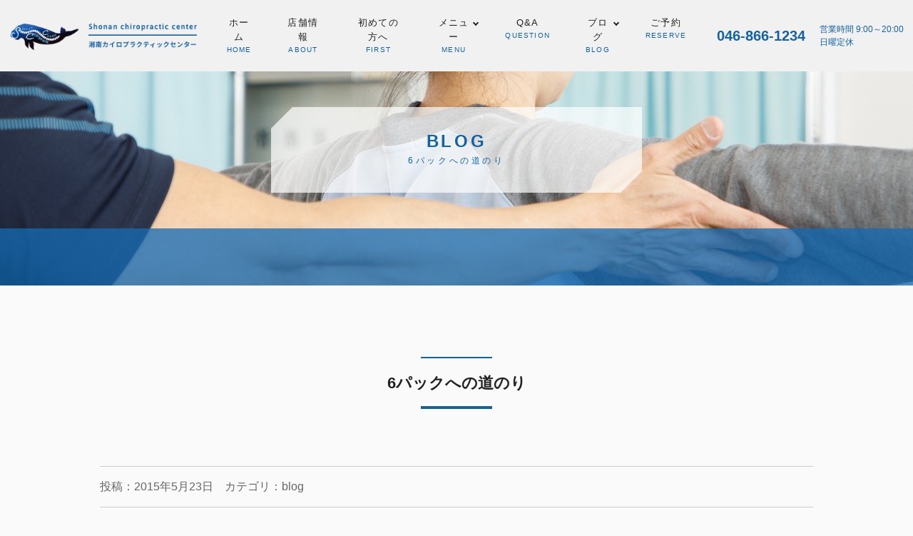

--- FILE ---
content_type: text/html; charset=UTF-8
request_url: https://s-chiro-c.com/2984-2
body_size: 8433
content:
<!DOCTYPE html>
<html lang="ja">
<head>
<title>横須賀市追浜で２５年以上の実績｜湘南カイロプラクティックセンター</title>
<meta charset="utf-8">
<meta name="viewport" content="width=device-width">
<meta name="format-detection" content="telephone=no">
<meta name="thumbnail" content="https://s-chiro-c.com/wp/wp-content/uploads/2023/08/thumbnail.jpg">
<link rel="apple-touch-icon" type="image/png" href="https://s-chiro-c.com/wp/wp-content/themes/shonan_temp/images/common/apple-touch-icon-180x180.png">
<link rel="icon" type="image/png" href="https://s-chiro-c.com/wp/wp-content/themes/shonan_temp/images/common/icon-192x192.png">
<link rel="stylesheet" href="https://s-chiro-c.com/wp/wp-content/themes/shonan_temp/css/mod.css">


		<!-- All in One SEO 4.9.3 - aioseo.com -->
	<meta name="description" content="みなさまこんにちは、ちょっと痩せて調子こいてたら見事戻った宮田です（48.35kg 19,8%） 最近日差しが" />
	<meta name="robots" content="max-image-preview:large" />
	<meta name="author" content="s-chiro-c"/>
	<link rel="canonical" href="https://s-chiro-c.com/2984-2" />
	<meta name="generator" content="All in One SEO (AIOSEO) 4.9.3" />
		<meta property="og:locale" content="ja_JP" />
		<meta property="og:site_name" content="湘南カイロプラクティックセンター - 横須賀で唯一の国際基準認定カイロプラクター在籍サロン" />
		<meta property="og:type" content="article" />
		<meta property="og:title" content="6パックへの道のり - 湘南カイロプラクティックセンター" />
		<meta property="og:description" content="みなさまこんにちは、ちょっと痩せて調子こいてたら見事戻った宮田です（48.35kg 19,8%） 最近日差しが" />
		<meta property="og:url" content="https://s-chiro-c.com/2984-2" />
		<meta property="article:published_time" content="2015-05-23T11:10:59+00:00" />
		<meta property="article:modified_time" content="2022-01-18T03:04:05+00:00" />
		<meta name="twitter:card" content="summary" />
		<meta name="twitter:title" content="6パックへの道のり - 湘南カイロプラクティックセンター" />
		<meta name="twitter:description" content="みなさまこんにちは、ちょっと痩せて調子こいてたら見事戻った宮田です（48.35kg 19,8%） 最近日差しが" />
		<script type="application/ld+json" class="aioseo-schema">
			{"@context":"https:\/\/schema.org","@graph":[{"@type":"BlogPosting","@id":"https:\/\/s-chiro-c.com\/2984-2#blogposting","name":"6\u30d1\u30c3\u30af\u3078\u306e\u9053\u306e\u308a - \u6e58\u5357\u30ab\u30a4\u30ed\u30d7\u30e9\u30af\u30c6\u30a3\u30c3\u30af\u30bb\u30f3\u30bf\u30fc","headline":"6\u30d1\u30c3\u30af\u3078\u306e\u9053\u306e\u308a","author":{"@id":"https:\/\/s-chiro-c.com\/author\/s-chiro-c#author"},"publisher":{"@id":"https:\/\/s-chiro-c.com\/#organization"},"image":{"@type":"ImageObject","url":"https:\/\/s-chiro-c.com\/wp\/wp-content\/uploads\/2021\/04\/S__17989864.png","@id":"https:\/\/s-chiro-c.com\/#articleImage","width":570,"height":570},"datePublished":"2015-05-23T20:10:59+09:00","dateModified":"2022-01-18T12:04:05+09:00","inLanguage":"ja","mainEntityOfPage":{"@id":"https:\/\/s-chiro-c.com\/2984-2#webpage"},"isPartOf":{"@id":"https:\/\/s-chiro-c.com\/2984-2#webpage"},"articleSection":"blog"},{"@type":"BreadcrumbList","@id":"https:\/\/s-chiro-c.com\/2984-2#breadcrumblist","itemListElement":[{"@type":"ListItem","@id":"https:\/\/s-chiro-c.com#listItem","position":1,"name":"\u30db\u30fc\u30e0","item":"https:\/\/s-chiro-c.com","nextItem":{"@type":"ListItem","@id":"https:\/\/s-chiro-c.com#listItem","name":"\u6295\u7a3f"}},{"@type":"ListItem","@id":"https:\/\/s-chiro-c.com#listItem","position":2,"name":"\u6295\u7a3f","item":"https:\/\/s-chiro-c.com","nextItem":{"@type":"ListItem","@id":"https:\/\/s-chiro-c.com\/category\/blog#listItem","name":"blog"},"previousItem":{"@type":"ListItem","@id":"https:\/\/s-chiro-c.com#listItem","name":"\u30db\u30fc\u30e0"}},{"@type":"ListItem","@id":"https:\/\/s-chiro-c.com\/category\/blog#listItem","position":3,"name":"blog","item":"https:\/\/s-chiro-c.com\/category\/blog","nextItem":{"@type":"ListItem","@id":"https:\/\/s-chiro-c.com\/2984-2#listItem","name":"6\u30d1\u30c3\u30af\u3078\u306e\u9053\u306e\u308a"},"previousItem":{"@type":"ListItem","@id":"https:\/\/s-chiro-c.com#listItem","name":"\u6295\u7a3f"}},{"@type":"ListItem","@id":"https:\/\/s-chiro-c.com\/2984-2#listItem","position":4,"name":"6\u30d1\u30c3\u30af\u3078\u306e\u9053\u306e\u308a","previousItem":{"@type":"ListItem","@id":"https:\/\/s-chiro-c.com\/category\/blog#listItem","name":"blog"}}]},{"@type":"Organization","@id":"https:\/\/s-chiro-c.com\/#organization","name":"\u6e58\u5357\u30ab\u30a4\u30ed\u30d7\u30e9\u30af\u30c6\u30a3\u30c3\u30af\u30bb\u30f3\u30bf\u30fc","description":"\u6a2a\u9808\u8cc0\u3067\u552f\u4e00\u306e\u56fd\u969b\u57fa\u6e96\u8a8d\u5b9a\u30ab\u30a4\u30ed\u30d7\u30e9\u30af\u30bf\u30fc\u5728\u7c4d\u30b5\u30ed\u30f3","url":"https:\/\/s-chiro-c.com\/","telephone":"+81468661234","logo":{"@type":"ImageObject","url":"https:\/\/s-chiro-c.com\/wp\/wp-content\/uploads\/2021\/04\/S__17989864.png","@id":"https:\/\/s-chiro-c.com\/2984-2\/#organizationLogo","width":570,"height":570},"image":{"@id":"https:\/\/s-chiro-c.com\/2984-2\/#organizationLogo"}},{"@type":"Person","@id":"https:\/\/s-chiro-c.com\/author\/s-chiro-c#author","url":"https:\/\/s-chiro-c.com\/author\/s-chiro-c","name":"s-chiro-c","image":{"@type":"ImageObject","@id":"https:\/\/s-chiro-c.com\/2984-2#authorImage","url":"https:\/\/secure.gravatar.com\/avatar\/2ac717e08a76fa6c32556e5b78d98aea76300e424c2ea9424bb27a4fbee6b8cf?s=96&d=mm&r=g","width":96,"height":96,"caption":"s-chiro-c"}},{"@type":"WebPage","@id":"https:\/\/s-chiro-c.com\/2984-2#webpage","url":"https:\/\/s-chiro-c.com\/2984-2","name":"6\u30d1\u30c3\u30af\u3078\u306e\u9053\u306e\u308a - \u6e58\u5357\u30ab\u30a4\u30ed\u30d7\u30e9\u30af\u30c6\u30a3\u30c3\u30af\u30bb\u30f3\u30bf\u30fc","description":"\u307f\u306a\u3055\u307e\u3053\u3093\u306b\u3061\u306f\u3001\u3061\u3087\u3063\u3068\u75e9\u305b\u3066\u8abf\u5b50\u3053\u3044\u3066\u305f\u3089\u898b\u4e8b\u623b\u3063\u305f\u5bae\u7530\u3067\u3059\uff0848.35kg 19,8%\uff09 \u6700\u8fd1\u65e5\u5dee\u3057\u304c","inLanguage":"ja","isPartOf":{"@id":"https:\/\/s-chiro-c.com\/#website"},"breadcrumb":{"@id":"https:\/\/s-chiro-c.com\/2984-2#breadcrumblist"},"author":{"@id":"https:\/\/s-chiro-c.com\/author\/s-chiro-c#author"},"creator":{"@id":"https:\/\/s-chiro-c.com\/author\/s-chiro-c#author"},"datePublished":"2015-05-23T20:10:59+09:00","dateModified":"2022-01-18T12:04:05+09:00"},{"@type":"WebSite","@id":"https:\/\/s-chiro-c.com\/#website","url":"https:\/\/s-chiro-c.com\/","name":"\u6e58\u5357\u30ab\u30a4\u30ed\u30d7\u30e9\u30af\u30c6\u30a3\u30c3\u30af\u30bb\u30f3\u30bf\u30fc","description":"\u6a2a\u9808\u8cc0\u3067\u552f\u4e00\u306e\u56fd\u969b\u57fa\u6e96\u8a8d\u5b9a\u30ab\u30a4\u30ed\u30d7\u30e9\u30af\u30bf\u30fc\u5728\u7c4d\u30b5\u30ed\u30f3","inLanguage":"ja","publisher":{"@id":"https:\/\/s-chiro-c.com\/#organization"}}]}
		</script>
		<!-- All in One SEO -->

<link rel="alternate" title="oEmbed (JSON)" type="application/json+oembed" href="https://s-chiro-c.com/wp-json/oembed/1.0/embed?url=https%3A%2F%2Fs-chiro-c.com%2F2984-2" />
<link rel="alternate" title="oEmbed (XML)" type="text/xml+oembed" href="https://s-chiro-c.com/wp-json/oembed/1.0/embed?url=https%3A%2F%2Fs-chiro-c.com%2F2984-2&#038;format=xml" />
<style id='wp-img-auto-sizes-contain-inline-css' type='text/css'>
img:is([sizes=auto i],[sizes^="auto," i]){contain-intrinsic-size:3000px 1500px}
/*# sourceURL=wp-img-auto-sizes-contain-inline-css */
</style>
<style id='wp-block-library-inline-css' type='text/css'>
:root{--wp-block-synced-color:#7a00df;--wp-block-synced-color--rgb:122,0,223;--wp-bound-block-color:var(--wp-block-synced-color);--wp-editor-canvas-background:#ddd;--wp-admin-theme-color:#007cba;--wp-admin-theme-color--rgb:0,124,186;--wp-admin-theme-color-darker-10:#006ba1;--wp-admin-theme-color-darker-10--rgb:0,107,160.5;--wp-admin-theme-color-darker-20:#005a87;--wp-admin-theme-color-darker-20--rgb:0,90,135;--wp-admin-border-width-focus:2px}@media (min-resolution:192dpi){:root{--wp-admin-border-width-focus:1.5px}}.wp-element-button{cursor:pointer}:root .has-very-light-gray-background-color{background-color:#eee}:root .has-very-dark-gray-background-color{background-color:#313131}:root .has-very-light-gray-color{color:#eee}:root .has-very-dark-gray-color{color:#313131}:root .has-vivid-green-cyan-to-vivid-cyan-blue-gradient-background{background:linear-gradient(135deg,#00d084,#0693e3)}:root .has-purple-crush-gradient-background{background:linear-gradient(135deg,#34e2e4,#4721fb 50%,#ab1dfe)}:root .has-hazy-dawn-gradient-background{background:linear-gradient(135deg,#faaca8,#dad0ec)}:root .has-subdued-olive-gradient-background{background:linear-gradient(135deg,#fafae1,#67a671)}:root .has-atomic-cream-gradient-background{background:linear-gradient(135deg,#fdd79a,#004a59)}:root .has-nightshade-gradient-background{background:linear-gradient(135deg,#330968,#31cdcf)}:root .has-midnight-gradient-background{background:linear-gradient(135deg,#020381,#2874fc)}:root{--wp--preset--font-size--normal:16px;--wp--preset--font-size--huge:42px}.has-regular-font-size{font-size:1em}.has-larger-font-size{font-size:2.625em}.has-normal-font-size{font-size:var(--wp--preset--font-size--normal)}.has-huge-font-size{font-size:var(--wp--preset--font-size--huge)}.has-text-align-center{text-align:center}.has-text-align-left{text-align:left}.has-text-align-right{text-align:right}.has-fit-text{white-space:nowrap!important}#end-resizable-editor-section{display:none}.aligncenter{clear:both}.items-justified-left{justify-content:flex-start}.items-justified-center{justify-content:center}.items-justified-right{justify-content:flex-end}.items-justified-space-between{justify-content:space-between}.screen-reader-text{border:0;clip-path:inset(50%);height:1px;margin:-1px;overflow:hidden;padding:0;position:absolute;width:1px;word-wrap:normal!important}.screen-reader-text:focus{background-color:#ddd;clip-path:none;color:#444;display:block;font-size:1em;height:auto;left:5px;line-height:normal;padding:15px 23px 14px;text-decoration:none;top:5px;width:auto;z-index:100000}html :where(.has-border-color){border-style:solid}html :where([style*=border-top-color]){border-top-style:solid}html :where([style*=border-right-color]){border-right-style:solid}html :where([style*=border-bottom-color]){border-bottom-style:solid}html :where([style*=border-left-color]){border-left-style:solid}html :where([style*=border-width]){border-style:solid}html :where([style*=border-top-width]){border-top-style:solid}html :where([style*=border-right-width]){border-right-style:solid}html :where([style*=border-bottom-width]){border-bottom-style:solid}html :where([style*=border-left-width]){border-left-style:solid}html :where(img[class*=wp-image-]){height:auto;max-width:100%}:where(figure){margin:0 0 1em}html :where(.is-position-sticky){--wp-admin--admin-bar--position-offset:var(--wp-admin--admin-bar--height,0px)}@media screen and (max-width:600px){html :where(.is-position-sticky){--wp-admin--admin-bar--position-offset:0px}}

/*# sourceURL=wp-block-library-inline-css */
</style><style id='global-styles-inline-css' type='text/css'>
:root{--wp--preset--aspect-ratio--square: 1;--wp--preset--aspect-ratio--4-3: 4/3;--wp--preset--aspect-ratio--3-4: 3/4;--wp--preset--aspect-ratio--3-2: 3/2;--wp--preset--aspect-ratio--2-3: 2/3;--wp--preset--aspect-ratio--16-9: 16/9;--wp--preset--aspect-ratio--9-16: 9/16;--wp--preset--color--black: #000000;--wp--preset--color--cyan-bluish-gray: #abb8c3;--wp--preset--color--white: #ffffff;--wp--preset--color--pale-pink: #f78da7;--wp--preset--color--vivid-red: #cf2e2e;--wp--preset--color--luminous-vivid-orange: #ff6900;--wp--preset--color--luminous-vivid-amber: #fcb900;--wp--preset--color--light-green-cyan: #7bdcb5;--wp--preset--color--vivid-green-cyan: #00d084;--wp--preset--color--pale-cyan-blue: #8ed1fc;--wp--preset--color--vivid-cyan-blue: #0693e3;--wp--preset--color--vivid-purple: #9b51e0;--wp--preset--gradient--vivid-cyan-blue-to-vivid-purple: linear-gradient(135deg,rgb(6,147,227) 0%,rgb(155,81,224) 100%);--wp--preset--gradient--light-green-cyan-to-vivid-green-cyan: linear-gradient(135deg,rgb(122,220,180) 0%,rgb(0,208,130) 100%);--wp--preset--gradient--luminous-vivid-amber-to-luminous-vivid-orange: linear-gradient(135deg,rgb(252,185,0) 0%,rgb(255,105,0) 100%);--wp--preset--gradient--luminous-vivid-orange-to-vivid-red: linear-gradient(135deg,rgb(255,105,0) 0%,rgb(207,46,46) 100%);--wp--preset--gradient--very-light-gray-to-cyan-bluish-gray: linear-gradient(135deg,rgb(238,238,238) 0%,rgb(169,184,195) 100%);--wp--preset--gradient--cool-to-warm-spectrum: linear-gradient(135deg,rgb(74,234,220) 0%,rgb(151,120,209) 20%,rgb(207,42,186) 40%,rgb(238,44,130) 60%,rgb(251,105,98) 80%,rgb(254,248,76) 100%);--wp--preset--gradient--blush-light-purple: linear-gradient(135deg,rgb(255,206,236) 0%,rgb(152,150,240) 100%);--wp--preset--gradient--blush-bordeaux: linear-gradient(135deg,rgb(254,205,165) 0%,rgb(254,45,45) 50%,rgb(107,0,62) 100%);--wp--preset--gradient--luminous-dusk: linear-gradient(135deg,rgb(255,203,112) 0%,rgb(199,81,192) 50%,rgb(65,88,208) 100%);--wp--preset--gradient--pale-ocean: linear-gradient(135deg,rgb(255,245,203) 0%,rgb(182,227,212) 50%,rgb(51,167,181) 100%);--wp--preset--gradient--electric-grass: linear-gradient(135deg,rgb(202,248,128) 0%,rgb(113,206,126) 100%);--wp--preset--gradient--midnight: linear-gradient(135deg,rgb(2,3,129) 0%,rgb(40,116,252) 100%);--wp--preset--font-size--small: 13px;--wp--preset--font-size--medium: 20px;--wp--preset--font-size--large: 36px;--wp--preset--font-size--x-large: 42px;--wp--preset--spacing--20: 0.44rem;--wp--preset--spacing--30: 0.67rem;--wp--preset--spacing--40: 1rem;--wp--preset--spacing--50: 1.5rem;--wp--preset--spacing--60: 2.25rem;--wp--preset--spacing--70: 3.38rem;--wp--preset--spacing--80: 5.06rem;--wp--preset--shadow--natural: 6px 6px 9px rgba(0, 0, 0, 0.2);--wp--preset--shadow--deep: 12px 12px 50px rgba(0, 0, 0, 0.4);--wp--preset--shadow--sharp: 6px 6px 0px rgba(0, 0, 0, 0.2);--wp--preset--shadow--outlined: 6px 6px 0px -3px rgb(255, 255, 255), 6px 6px rgb(0, 0, 0);--wp--preset--shadow--crisp: 6px 6px 0px rgb(0, 0, 0);}:where(.is-layout-flex){gap: 0.5em;}:where(.is-layout-grid){gap: 0.5em;}body .is-layout-flex{display: flex;}.is-layout-flex{flex-wrap: wrap;align-items: center;}.is-layout-flex > :is(*, div){margin: 0;}body .is-layout-grid{display: grid;}.is-layout-grid > :is(*, div){margin: 0;}:where(.wp-block-columns.is-layout-flex){gap: 2em;}:where(.wp-block-columns.is-layout-grid){gap: 2em;}:where(.wp-block-post-template.is-layout-flex){gap: 1.25em;}:where(.wp-block-post-template.is-layout-grid){gap: 1.25em;}.has-black-color{color: var(--wp--preset--color--black) !important;}.has-cyan-bluish-gray-color{color: var(--wp--preset--color--cyan-bluish-gray) !important;}.has-white-color{color: var(--wp--preset--color--white) !important;}.has-pale-pink-color{color: var(--wp--preset--color--pale-pink) !important;}.has-vivid-red-color{color: var(--wp--preset--color--vivid-red) !important;}.has-luminous-vivid-orange-color{color: var(--wp--preset--color--luminous-vivid-orange) !important;}.has-luminous-vivid-amber-color{color: var(--wp--preset--color--luminous-vivid-amber) !important;}.has-light-green-cyan-color{color: var(--wp--preset--color--light-green-cyan) !important;}.has-vivid-green-cyan-color{color: var(--wp--preset--color--vivid-green-cyan) !important;}.has-pale-cyan-blue-color{color: var(--wp--preset--color--pale-cyan-blue) !important;}.has-vivid-cyan-blue-color{color: var(--wp--preset--color--vivid-cyan-blue) !important;}.has-vivid-purple-color{color: var(--wp--preset--color--vivid-purple) !important;}.has-black-background-color{background-color: var(--wp--preset--color--black) !important;}.has-cyan-bluish-gray-background-color{background-color: var(--wp--preset--color--cyan-bluish-gray) !important;}.has-white-background-color{background-color: var(--wp--preset--color--white) !important;}.has-pale-pink-background-color{background-color: var(--wp--preset--color--pale-pink) !important;}.has-vivid-red-background-color{background-color: var(--wp--preset--color--vivid-red) !important;}.has-luminous-vivid-orange-background-color{background-color: var(--wp--preset--color--luminous-vivid-orange) !important;}.has-luminous-vivid-amber-background-color{background-color: var(--wp--preset--color--luminous-vivid-amber) !important;}.has-light-green-cyan-background-color{background-color: var(--wp--preset--color--light-green-cyan) !important;}.has-vivid-green-cyan-background-color{background-color: var(--wp--preset--color--vivid-green-cyan) !important;}.has-pale-cyan-blue-background-color{background-color: var(--wp--preset--color--pale-cyan-blue) !important;}.has-vivid-cyan-blue-background-color{background-color: var(--wp--preset--color--vivid-cyan-blue) !important;}.has-vivid-purple-background-color{background-color: var(--wp--preset--color--vivid-purple) !important;}.has-black-border-color{border-color: var(--wp--preset--color--black) !important;}.has-cyan-bluish-gray-border-color{border-color: var(--wp--preset--color--cyan-bluish-gray) !important;}.has-white-border-color{border-color: var(--wp--preset--color--white) !important;}.has-pale-pink-border-color{border-color: var(--wp--preset--color--pale-pink) !important;}.has-vivid-red-border-color{border-color: var(--wp--preset--color--vivid-red) !important;}.has-luminous-vivid-orange-border-color{border-color: var(--wp--preset--color--luminous-vivid-orange) !important;}.has-luminous-vivid-amber-border-color{border-color: var(--wp--preset--color--luminous-vivid-amber) !important;}.has-light-green-cyan-border-color{border-color: var(--wp--preset--color--light-green-cyan) !important;}.has-vivid-green-cyan-border-color{border-color: var(--wp--preset--color--vivid-green-cyan) !important;}.has-pale-cyan-blue-border-color{border-color: var(--wp--preset--color--pale-cyan-blue) !important;}.has-vivid-cyan-blue-border-color{border-color: var(--wp--preset--color--vivid-cyan-blue) !important;}.has-vivid-purple-border-color{border-color: var(--wp--preset--color--vivid-purple) !important;}.has-vivid-cyan-blue-to-vivid-purple-gradient-background{background: var(--wp--preset--gradient--vivid-cyan-blue-to-vivid-purple) !important;}.has-light-green-cyan-to-vivid-green-cyan-gradient-background{background: var(--wp--preset--gradient--light-green-cyan-to-vivid-green-cyan) !important;}.has-luminous-vivid-amber-to-luminous-vivid-orange-gradient-background{background: var(--wp--preset--gradient--luminous-vivid-amber-to-luminous-vivid-orange) !important;}.has-luminous-vivid-orange-to-vivid-red-gradient-background{background: var(--wp--preset--gradient--luminous-vivid-orange-to-vivid-red) !important;}.has-very-light-gray-to-cyan-bluish-gray-gradient-background{background: var(--wp--preset--gradient--very-light-gray-to-cyan-bluish-gray) !important;}.has-cool-to-warm-spectrum-gradient-background{background: var(--wp--preset--gradient--cool-to-warm-spectrum) !important;}.has-blush-light-purple-gradient-background{background: var(--wp--preset--gradient--blush-light-purple) !important;}.has-blush-bordeaux-gradient-background{background: var(--wp--preset--gradient--blush-bordeaux) !important;}.has-luminous-dusk-gradient-background{background: var(--wp--preset--gradient--luminous-dusk) !important;}.has-pale-ocean-gradient-background{background: var(--wp--preset--gradient--pale-ocean) !important;}.has-electric-grass-gradient-background{background: var(--wp--preset--gradient--electric-grass) !important;}.has-midnight-gradient-background{background: var(--wp--preset--gradient--midnight) !important;}.has-small-font-size{font-size: var(--wp--preset--font-size--small) !important;}.has-medium-font-size{font-size: var(--wp--preset--font-size--medium) !important;}.has-large-font-size{font-size: var(--wp--preset--font-size--large) !important;}.has-x-large-font-size{font-size: var(--wp--preset--font-size--x-large) !important;}
/*# sourceURL=global-styles-inline-css */
</style>

<style id='classic-theme-styles-inline-css' type='text/css'>
/*! This file is auto-generated */
.wp-block-button__link{color:#fff;background-color:#32373c;border-radius:9999px;box-shadow:none;text-decoration:none;padding:calc(.667em + 2px) calc(1.333em + 2px);font-size:1.125em}.wp-block-file__button{background:#32373c;color:#fff;text-decoration:none}
/*# sourceURL=/wp-includes/css/classic-themes.min.css */
</style>
<link rel='stylesheet' id='normalize-css' href='https://s-chiro-c.com/wp/wp-content/themes/shonan_temp/css/normalize.css?ver=202008' type='text/css' media='all' />
<link rel='stylesheet' id='main-css' href='https://s-chiro-c.com/wp/wp-content/themes/shonan_temp/style.css?ver=20210408' type='text/css' media='all' />
<link rel='stylesheet' id='wp-pagenavi-css' href='https://s-chiro-c.com/wp/wp-content/plugins/wp-pagenavi/pagenavi-css.css?ver=2.70' type='text/css' media='all' />
<script type="text/javascript" src="//ajax.googleapis.com/ajax/libs/jquery/3.4.1/jquery.min.js?ver=202008" id="jquery-js"></script>
<script type="text/javascript" src="https://s-chiro-c.com/wp/wp-content/themes/shonan_temp/js/common.js?ver=202008" id="commonjs-js"></script>
		<style type="text/css" id="wp-custom-css">
			  /*-- manga --*/
  .manga_base {
    position: relative;
  }
  .manga_1 {
    width: 80%;
    min-width: 240px;
    max-width: 480px;
    margin: 0 auto;
    padding: 0;
    text-align: center;
  }
  .manga_2 {
    width: 80%;
    min-width: 240px;
    max-width: 480px;
    margin: 0 auto;
    padding: 0;
    text-align: center;
    display: none;
  }
  .manga_1 img, .manga_2 img {
    height: auto;
    width: 100%;
    margin: 0;
    padding: 0;
  }
  .manga_btn {
    position: absolute;
    z-index: 99;
    bottom: 0;
    padding-top: 25%;
    padding-bottom: 16px;
    background-image: linear-gradient(180deg, rgba(255,255,255,0.5), white);
    width: 100%;
  }
  .manga_btn a {
    display: block;
    margin: 0 auto;
    width: 136px;
    text-align: center;
    background-color: #1262a5;
    color: white;
    border-radius: 18px;
    padding: 9px 18px;
    font-weight: bold;
    font-size: 1.25em;
    text-decoration: none;
  }
  /*-- manga --*/		</style>
		</head>
<div id="content" class="wrapper">
		<header>
			<div class="logo">
				<img class="logo01" src="https://s-chiro-c.com/wp/wp-content/themes/shonan_temp/images/common/logo.png" alt="湘南カイロプラクティックセンター" srcset="https://s-chiro-c.com/wp/wp-content/themes/shonan_temp/images/common/logo@2x.png 2x,https://s-chiro-c.com/wp/wp-content/themes/shonan_temp/images/common/logo.png 1x">
				<img class="logo02" src="https://s-chiro-c.com/wp/wp-content/themes/shonan_temp/images/common/logo_text.png" alt="横須賀で唯一の国際基準認定カイロプラクター在籍サロン 湘南カイロプラクティックセンター" srcset="https://s-chiro-c.com/wp/wp-content/themes/shonan_temp/images/common/logo_text@2x.png 2x,https://s-chiro-c.com/wp/wp-content/themes/shonan_temp/images/common/logo_text.png 1x">
			</div>
			<div class="nav">
				<nav class="gnav">
					<ul class="mainmenu">
						<li><a href="https://s-chiro-c.com/">ホーム<span>HOME</span></a></li>
						<li><a href="https://s-chiro-c.com/about">店舗情報<span>ABOUT</span></a></li>
						<li><a href="https://s-chiro-c.com/first">初めての方へ<span>FIRST</span></a></li>
						<li class="have_sm">
							<p>メニュー<span>MENU</span></p>
							<ul class="submenu">
								<li><a href="https://s-chiro-c.com/chiropractic">カイロプラクティック</a></li>
								<li><a href="https://s-chiro-c.com/training">加圧トレーニング</a></li>
								<li><a href="https://s-chiro-c.com/beauty_care">美容ケア</a></li>
								<li><a href="https://s-chiro-c.com/hair_removal">脱毛</a></li>
							</ul>
						</li>
						<li><a href="https://s-chiro-c.com/first#qa">Q&A<span>QUESTION</span></a></li>
						<li class="have_sm">
						<p>ブログ<span>BLOG</span></p>
						<ul class="submenu">
							<li><a href="https://s-chiro-c.com/blog">公式ブログ<span>BLOG</span></a></li>
							<li><a href="https://ameblo.jp/s-chiro-c">アメブロ<span>Ameba</span></a></li>
						</ul>
						</li>
						<li><a href="https://s-chiro-c.com#reserve">ご予約<span>RESERVE</span></a></li>
					</ul>
				</nav>
			</div>
			<div class="tel">
				<span class="num">046-866-1234</span>
				<span class="text">営業時間 9:00～20:00<br>日曜定休</span>
				<span class="gnav_btn"></span>
			</div>
			<div class="overrayer"></div>
			<div class="close_btn"></div>
		</header>
		<h1 class="h1_01">
			<div>BLOG<span>6パックへの道のり</span></div>
		</h1>
				<main>
			<section class="page">
			<h2>6パックへの道のり</h2>
				<div class="inner">
				<div class="eye">
									</div>
				<p class="date">投稿：2015年5月23日　カテゴリ：blog</p>
				<p>みなさまこんにちは、ちょっと痩せて調子こいてたら見事戻った宮田です（48.35kg　19,8%）</p>
<p>最近日差しが強くなってきましたが皆様体の御加減はいかがでしょうか</p>
<p>はてさて6パック状況はせっかく縦筋がキレイに入っていたのが目立たなくなってます</p>
<p>ここ一週間甘いもの食べたい衝動が抑えれなく、食べ続けてしまいトレーニングもほとんどやっておらず。。。</p>
<p>結果、戻るという。。。。。。。</p>
<p>このブログを書き終えたらトレーニング再開です</p>
<p style="text-align: right;">宮田でした((ΦωΦ))</p>
				</div>
				<div class="btn_area single_btm">
					<a href="https://s-chiro-c.com/blog" class="btn">ブログ一覧に戻る</a>
				</div>
			</section>
		</main>
				<footer>
		<section class="salon">
				<h2 class="fadein">SALON<span>店舗情報</span></h2>
				<h3>湘南カイロプラクティックセンター</h3>
				<div class="flex inner fadein">
					<div class="map">
						<iframe src="https://www.google.com/maps/embed?pb=!1m18!1m12!1m3!1d3255.558280099778!2d139.62961161628579!3d35.31695568028091!2m3!1f0!2f0!3f0!3m2!1i1024!2i768!4f13.1!3m3!1m2!1s0x60184115a61b73e5%3A0x855f7602f412ef33!2z5rmY5Y2X44Kr44Kk44Ot44OX44Op44Kv44OG44Kj44OD44Kv44K744Oz44K_44O8!5e0!3m2!1sja!2sjp!4v1616430224960!5m2!1sja!2sjp" style="border:0;" allowfullscreen="" loading="lazy"></iframe>
					</div>
					<dl>
						<dt>所在地</dt>
						<dd>〒237-0063<br>
							神奈川県横須賀市追浜東町3丁目64<br>
							カケダマンション1F</dd>
						<dt>電話番号</dt>
						<dd>046-866-1234</dd>
						<dt>営業時間</dt>
						<dd>9:00～20:00</dd>
						<dt>定休日</dt>
						<dd>火曜日・日曜日</dd>
					</dl>
				</div>
			</section>

			<section class="reserved" id="reserve">
				<h2 class="fadein">RESERVED<span>ご予約・お問い合わせ方法</span></h2>
				<p class="fadein">当サロンは予約専用となっております。<br>
					ご予約、お問い合わせは公式LINEが便利です。ご来店希望日時をお伝えいただけるとスムーズです。<br>HOT PEPPER BEAUTYでのネット予約もご利用できます。
					</p>
					<div class="btn_area fadein">
						<a href="https://line.me/R/ti/p/%40733qxnjc" class="btn blue"><img src="https://s-chiro-c.com/wp/wp-content/themes/shonan_temp/images/common/line.png" alt="湘南カイロプラクティックセンターのライン" srcset="https://s-chiro-c.com/wp/wp-content/themes/shonan_temp/images/common/line@2x.png 2x,https://s-chiro-c.com/wp/wp-content/themes/shonan_temp/images/common/line.png 1x">便利なLINE登録はこちら</a>
						<!-- <a href="https://beauty.hotpepper.jp/kr/slnH000374574/" class="btn blue"><img src="https://s-chiro-c.com/wp/wp-content/themes/shonan_temp/images/common/hpb.png" alt="湘南カイロプラクティックセンターの予約" srcset="https://s-chiro-c.com/wp/wp-content/themes/shonan_temp/images/common/hpb@2x.png 2x,https://s-chiro-c.com/wp/wp-content/themes/shonan_temp/images/common/hpb.png 1x">HOT PEPPER BEAUTY</a> -->
					</div>
			</section>

			<section class="reserved" id="youtube">
				<h2 class="fadein scrollin">Youtube</h2>
				<div class="btn_area fadein scrollin">
					<a href="https://www.youtube.com/channel/UCvZap9-rMPvmubEf-r1WKyg" target="_blank" class="btn blue" style="font-size:1.2rem;">
						<span style="display:inline-block;margin-right:8px;text-align:center;">動画で詳しく解説！<br>You Tubeはこちら</span>
						<img loading="lazy" src="https://s-chiro-c.com/wp/wp-content/uploads/2023/08/youtube3.png" alt="youtube" style="display:inline-block; width:auto; height:26px" width="100" height="70">
					</a>
				</div>
			</section>
			
			<section class="footer">
				<h1>湘南カイロプラクティックセンター</h1>
				<nav>
					<ul class="fnav">
					<li><a href="https://s-chiro-c.com/">ホーム</a></li>
						<li><a href="https://s-chiro-c.com/about">店舗情報</a></li>
						<li><a href="https://s-chiro-c.com/first">初めての方へ</a></li>
						<li><a href="https://s-chiro-c.com/chiropractic">カイロプラクティック</a></li>
						<li><a href="https://s-chiro-c.com/training">加圧トレーニング</a></li>
						<li><a href="https://s-chiro-c.com/beauty_care">美容ケア</a></li>
						<li><a href="https://s-chiro-c.com/hair_removal">脱毛</a></li>
						<li><a href="https://s-chiro-c.com/first#qa">Q&A</a></li>
						<li><a href="https://s-chiro-c.com/blog">ブログ</a></li>
						<li><a href="https://s-chiro-c.com#reserve">ご予約</a></li>
					</ul>
					<ul class="sns">
						<li><a href="https://line.me/R/ti/p/%40733qxnjc"><img src="https://s-chiro-c.com/wp/wp-content/themes/shonan_temp/images/common/line.png" alt="湘南カイロプラクティックセンターのライン" srcset="https://s-chiro-c.com/wp/wp-content/themes/shonan_temp/images/common/line@2x.png 2x,https://s-chiro-c.com/wp/wp-content/themes/shonan_temp/images/common/line.png 1x"></a></li>
						<li><a href="https://www.instagram.com/shonan_chiropractic_center/"><img src="https://s-chiro-c.com/wp/wp-content/themes/shonan_temp/images/common/insta.png" alt="湘南カイロプラクティックセンターのインスタグラム" srcset="https://s-chiro-c.com/wp/wp-content/themes/shonan_temp/images/common/insta@2x.png 2x,https://s-chiro-c.com/wp/wp-content/themes/shonan_temp/images/common/insta.png 1x"></a></li>
						<li>
							<a href="https://www.youtube.com/channel/UCvZap9-rMPvmubEf-r1WKyg" target="_blank">
								<img loading="lazy" src="https://s-chiro-c.com/wp/wp-content/uploads/2023/08/youtube3.png" alt="youtube" style="display:inline-block; width:auto; height:28px" width="100" height="70">
							</a>
						</li>
					</ul>
				</nav>
				<p class="copyrighht">© Therapyroad Co., Ltd. All Rights Reserved.</p>
			</section>
		</footer>
	</div>
	<script type="speculationrules">
{"prefetch":[{"source":"document","where":{"and":[{"href_matches":"/*"},{"not":{"href_matches":["/wp/wp-*.php","/wp/wp-admin/*","/wp/wp-content/uploads/*","/wp/wp-content/*","/wp/wp-content/plugins/*","/wp/wp-content/themes/shonan_temp/*","/*\\?(.+)"]}},{"not":{"selector_matches":"a[rel~=\"nofollow\"]"}},{"not":{"selector_matches":".no-prefetch, .no-prefetch a"}}]},"eagerness":"conservative"}]}
</script>
	<script src="https://s-chiro-c.com/wp/wp-content/themes/shonan_temp/js/ofi.min.js"></script>
	<script>
	objectFitImages('img.object_fit_img');
	</script>
</body>
</html>


--- FILE ---
content_type: text/css
request_url: https://s-chiro-c.com/wp/wp-content/themes/shonan_temp/css/mod.css
body_size: 3
content:
nav.gnav ul.mainmenu > li {
  padding: 0 2.5rem !important;
}

#index #mv {
  z-index: 10;
}

--- FILE ---
content_type: text/css
request_url: https://s-chiro-c.com/wp/wp-content/themes/shonan_temp/style.css?ver=20210408
body_size: 11630
content:
@charset "UTF-8";
@import url("https://fonts.googleapis.com/css2?family=Lora:wght@400;700&display=swap2?family=Asap:wght@400;700&display=swapfamily=Roboto+Condensed:wght@300&display=swap");
/* ===================================================================
// 基本スタイル ------
// ===================================================================*/
html {
  font-size: 62.5%;
  -webkit-font-feature-settings: "pkna" 1;
          font-feature-settings: "pkna" 1;
  height: 100%;
}

body {
  margin: 0;
  padding: 0;
  background-color: #fafafa;
  font-size: 1.4rem;
  line-height: 1;
  font-family: "游ゴシック体", YuGothic, "游ゴシック", "Yu Gothic", "メイリオ", Meiryo, "Hiragino Sans", "ヒラギノ角ゴ Pro", "Hiragino Kaku Gothic Pro", "ＭＳ Ｐゴシック", sans-serif;
  color: #222222;
  font-weight: 400;
  overflow-x: hidden;
  height: 100%;
  max-width: 100%;
}

@media screen and (max-width: 767px) {
  body {
    font-size: 1.2rem;
  }
}

.wrapper {
  overflow: hidden;
}

/* ボックスサイズ */
*, *:before, *:after {
  -webkit-box-sizing: border-box;
  -o-box-sizing: border-box;
  -ms-box-sizing: border-box;
  box-sizing: border-box;
}

/* 行間 */
p, li {
  line-height: 1.6;
}

div, h1, h2, h3, h4, h5 {
  line-height: 1.5;
}

/* リンク */
a {
  text-decoration: none;
  -webkit-transition: .3s;
  transition: .3s;
  color: #222222;
}

@media screen and (min-width: 1020px) {
  a:hover {
    opacity: .7;
  }
}

/* img */
img {
  max-width: 100%;
  height: auto;
}

.object_fit_img {
  -o-object-fit: cover;
     object-fit: cover;
}

/* flex */
.flex_wrap {
  display: -webkit-box;
  display: -ms-flexbox;
  display: flex;
  -webkit-box-pack: justify;
      -ms-flex-pack: justify;
          justify-content: space-between;
  -ms-flex-wrap: wrap;
      flex-wrap: wrap;
}

/* width */
.inner {
  width: 1000px;
  margin: auto;
}

@media screen and (max-width: 1000px) {
  .inner {
    width: calc(100% - 4rem);
  }
}

/* pc & sp */
.pc {
  display: block;
}

.sp {
  display: none;
}

@media screen and (max-width: 1000px) {
  .pc {
    display: none;
  }
  .sp {
    display: block;
  }
}

.noimg {
  background-color: #f1f1f1;
  width: 100%;
  height: 100%;
  display: -webkit-box;
  display: -ms-flexbox;
  display: flex;
  -webkit-box-pack: center;
      -ms-flex-pack: center;
          justify-content: center;
  -ms-flex-wrap: wrap;
      flex-wrap: wrap;
  -webkit-box-align: center;
      -ms-flex-align: center;
          align-items: center;
}

.noimg::after {
  content: 'NO IMAGE';
  font-family: "Asap", sans-serif;
  color: #666666;
}

.wp-pagenavi {
  text-align: center;
  margin: 6rem auto;
}

.wp-pagenavi span, .wp-pagenavi a {
  padding: .6em .8em;
}

.btn_area {
  margin: 2rem auto;
  display: -webkit-box;
  display: -ms-flexbox;
  display: flex;
  -webkit-box-pack: center;
      -ms-flex-pack: center;
          justify-content: center;
}

.btn_area.single_btm {
  margin-top: 6rem;
}

.btn {
  border: 1px solid #222222;
  text-align: center;
  font-family: "Asap", sans-serif;
  font-weight: 700;
  padding: 1rem 3.2rem;
  min-width: 140px;
  letter-spacing: .1em;
  position: relative;
  text-align: center;
  display: block;
}

.btn::after {
  position: absolute;
  content: "";
  width: 16px;
  height: 1px;
  background-color: #222222;
  position: absolute;
  top: 50%;
  right: 8px;
}

.btn:hover {
  opacity: 1;
  border: 1px solid #1262a5;
  background-color: #1262a5;
  color: #ffffff;
}

.btn:hover::after {
  background-color: #ffffff;
}

.btn.nml {
  min-width: 240px;
  line-height: 52px;
  padding: 0 3.2rem;
}

.btn.blue {
  border: 2px solid #1262a5;
  color: #1262a5;
}

.btn.blue::after {
  display: none;
}

.btn.blue:hover {
  opacity: 1;
  background-color: transparent;
  border: 2px solid #ed7a7a;
  color: #ed7a7a;
}

/* ===================================================================
// ヘッダー ------
// ===================================================================*/
nav.gnav {
  width: 100%;
}

nav.gnav ul.mainmenu {
  display: -webkit-box;
  display: -ms-flexbox;
  display: flex;
  -webkit-box-pack: center;
      -ms-flex-pack: center;
          justify-content: center;
  padding: 4rem 0;
}

nav.gnav ul.mainmenu > li {
  text-align: center;
  padding: 0 3.2rem;
}

nav.gnav ul.mainmenu > li a, nav.gnav ul.mainmenu > li p {
  cursor: pointer;
  font-size: 1.4rem;
  letter-spacing: .1em;
  display: block;
}

nav.gnav ul.mainmenu > li a span, nav.gnav ul.mainmenu > li p span {
  display: block;
  color: #1262a5;
  font-size: 1rem;
  letter-spacing: 0.12em;
}

nav.gnav ul.mainmenu > li p {
  position: relative;
}

nav.gnav ul.mainmenu > li p::after {
  content: "";
  position: absolute;
  margin: auto;
  vertical-align: middle;
  top: .5em;
  left: unset;
  right: -1.2rem;
  width: 6px;
  height: 6px;
  border-top: 2px solid #222222;
  border-right: 2px solid #222222;
  -webkit-transform: rotate(135deg);
  transform: rotate(135deg);
}

nav.gnav ul.mainmenu > li.have_sm {
  position: relative;
}

nav.gnav ul.submenu {
  display: none;
  background-color: #ffffff;
  padding: 1.6rem 1.2rem;
  border-radius: 4px;
  position: absolute;
  left: -15%;
  top: 4.8rem;
  width: 130%;
  z-index: 103;
}

nav.gnav ul.submenu li a {
  font-size: 1.2rem;
  letter-spacing: .1em;
  display: block;
  margin-bottom: 1rem;
}

nav.gnav ul.submenu li a:hover {
  color: #1262a5;
}

nav.gnav ul.submenu li:last-child a {
  margin-bottom: 0;
}

header {
  position: fixed;
  z-index: 1000;
  width: 100%;
  height: 100px;
  background-color: #f1f1f1;
  top: 0;
  left: 0;
  padding: 0 2%;
  display: -webkit-box;
  display: -ms-flexbox;
  display: flex;
  -webkit-box-pack: justify;
      -ms-flex-pack: justify;
          justify-content: space-between;
  -webkit-box-align: center;
      -ms-flex-align: center;
          align-items: center;
}

header .logo {
  display: -webkit-box;
  display: -ms-flexbox;
  display: flex;
  -webkit-box-pack: start;
      -ms-flex-pack: start;
          justify-content: flex-start;
  -webkit-box-align: center;
      -ms-flex-align: center;
          align-items: center;
  width: 18%;
  min-width: 280px;
}

header .logo .logo01 {
  height: 52px;
  width: auto;
}

header .logo .logo02 {
  height: 38px;
  width: auto;
  margin-left: 1.2rem;
}

header .nav {
  width: 60%;
}

header .nav nav.gnav ul.mainmenu {
  padding: 0;
}

header .tel {
  width: 18%;
  min-width: 280px;
  height: 10rem;
  display: -webkit-box;
  display: -ms-flexbox;
  display: flex;
  -webkit-box-pack: end;
      -ms-flex-pack: end;
          justify-content: flex-end;
  -webkit-box-align: center;
      -ms-flex-align: center;
          align-items: center;
  color: #1262a5;
}

header .tel .num {
  font-family: "Asap", sans-serif;
  font-size: 2rem;
  font-weight: 700;
  margin-right: 2rem;
}

header .tel .text {
  font-size: 1.2rem;
}

@media screen and (max-width: 1360px) {
  header {
    padding: 0 1%;
  }
  header .logo {
    display: -webkit-box;
    display: -ms-flexbox;
    display: flex;
    -webkit-box-pack: start;
        -ms-flex-pack: start;
            justify-content: flex-start;
    -webkit-box-align: center;
        -ms-flex-align: center;
            align-items: center;
    width: 18%;
    min-width: 280px;
  }
  header .logo .logo01 {
    height: 52px;
    width: auto;
  }
  header .logo .logo02 {
    height: 38px;
    width: auto;
    margin-left: 1.2rem;
  }
  header .nav {
    width: 60%;
  }
  header .nav nav.gnav ul.mainmenu > li {
    padding: 0 2rem;
  }
  header .nav nav.gnav ul.mainmenu > li a, header .nav nav.gnav ul.mainmenu > li p {
    font-size: 1.3rem;
  }
  header .nav nav.gnav ul.submenu {
    min-width: 150px;
  }
}

@media screen and (max-width: 1160px) {
  header {
    padding: 0 2%;
  }
  header .tel {
    min-width: 380px;
  }
  header .tel .text {
    margin-right: 2.4rem;
  }
  header .nav {
    display: none;
    width: 100%;
    position: absolute;
    z-index: 103;
    width: 100%;
    top: 100px;
    left: 0;
  }
  header .nav nav.gnav ul.mainmenu {
    display: block;
  }
  header .nav nav.gnav ul.mainmenu > li {
    padding: 0;
    margin-bottom: 2rem;
  }
  header .nav nav.gnav ul.mainmenu > li a, header .nav nav.gnav ul.mainmenu > li p {
    font-size: 1.4rem;
  }
  header .nav nav.gnav ul.mainmenu > li p::after {
    right: calc(50% - 3em);
  }
  header .nav nav.gnav ul.submenu {
    min-width: unset;
    position: static;
    background-color: transparent;
    width: 50%;
    min-width: 200px;
    color: #cccccc;
    margin: auto;
  }
}

@media screen and (max-width: 767px) {
  header {
    padding: 0 2%;
    height: 80px;
  }
  header .logo {
    min-width: unset;
    width: 50%;
  }
  header .logo .logo01 {
    height: 32px;
  }
  header .logo .logo02 {
    height: 28px;
  }
  header .tel {
    min-width: unset;
    width: 50%;
  }
  header .tel .num {
    font-size: 1.6rem;
  }
  header .tel .text {
    display: none;
  }
}

@media screen and (max-width: 374px) {
  header .tel .num {
    display: none;
  }
}

.gnav_btn {
  display: none;
}

@media screen and (max-width: 1160px) {
  .gnav_btn {
    cursor: pointer;
    display: block;
    width: 25px;
    height: 22px;
    background-image: url(images/common/ico_meu@2x.png);
    background-size: 100%;
    background-position: center;
    background-repeat: no-repeat;
    position: relative;
  }
}

.close_btn {
  display: none;
}

@media screen and (max-width: 1160px) {
  .close_btn {
    cursor: pointer;
    width: 100%;
    height: 100px;
    background-image: url(images/common/ico_close@2x.png);
    background-size: 25px;
    background-position: center right 2%;
    background-repeat: no-repeat;
    top: 0;
    left: 0;
    position: absolute;
    z-index: 102;
  }
}

@media screen and (max-width: 768px) {
  .close_btn {
    height: 80px;
  }
}

.fixed {
  overflow: hidden;
  width: 100%;
}

.overrayer {
  display: none;
  position: fixed;
  width: 100%;
  height: 100%;
  z-index: 101;
  background-color: #d6eaf4;
  top: 0;
  left: 0;
}

/* ===================================================================
// フッター ------
// ===================================================================*/
footer h2 {
  text-align: center;
  font-family: "Asap", sans-serif;
  color: #222222;
  text-align: center;
  font-size: 2.4rem;
  letter-spacing: .2em;
  font-weight: 700;
  margin-bottom: 4.8rem;
}

footer h2 span {
  display: block;
  color: #ed7a7a;
  font-size: 1.2rem;
  letter-spacing: .2em;
  font-weight: normal;
}

footer section {
  padding: 8rem 0;
}

footer section.salon {
  background-image: url(images/common/bg_top_salon.jpg);
  background-size: cover;
  background-position: center;
  background-repeat: no-repeat;
}

footer section.salon h2 {
  color: #ffffff;
}

footer section.salon h2 span {
  color: #ffffff;
}

footer section.salon h3 {
  color: #ffffff;
  font-size: 1.6rem;
  text-align: center;
  margin: 0 auto 4rem;
}

footer section.salon .flex {
  display: -webkit-box;
  display: -ms-flexbox;
  display: flex;
  -webkit-box-pack: justify;
      -ms-flex-pack: justify;
          justify-content: space-between;
  -ms-flex-wrap: wrap;
      flex-wrap: wrap;
  -webkit-box-align: start;
      -ms-flex-align: start;
          align-items: flex-start;
}

footer section.salon .flex .map {
  width: 55%;
}

footer section.salon .flex .map iframe {
  width: 100%;
  height: 350px;
}

footer section.salon .flex dl {
  width: 42%;
  display: -webkit-box;
  display: -ms-flexbox;
  display: flex;
  -webkit-box-pack: justify;
      -ms-flex-pack: justify;
          justify-content: space-between;
  -ms-flex-wrap: wrap;
      flex-wrap: wrap;
  color: #ffffff;
}

footer section.salon .flex dl dt {
  width: 20%;
  font-weight: bold;
  margin-bottom: 2rem;
}

footer section.salon .flex dl dd {
  width: 80%;
  margin-bottom: 2rem;
}

footer section.reserved {
  background-color: #ffffff;
}

footer section.reserved p {
  text-align: center;
  margin-bottom: 6rem;
  color: #666666;
}

footer section.reserved .btn_area .btn {
  width: 320px;
  display: -webkit-box;
  display: -ms-flexbox;
  display: flex;
  -webkit-box-align: center;
      -ms-flex-align: center;
          align-items: center;
  -webkit-box-pack: center;
      -ms-flex-pack: center;
          justify-content: center;
}

footer section.reserved .btn_area .btn img {
  margin-right: 1.2rem;
}

footer section.reserved .btn_area .btn + .btn {
  margin-left: 2rem;
}

footer section.footer {
  padding: 4rem 0;
  font-size: 1.2rem;
}

footer section.footer h1 {
  text-align: center;
  color: #1262a5;
}

footer section.footer ul {
  display: -webkit-box;
  display: -ms-flexbox;
  display: flex;
  -webkit-box-pack: center;
      -ms-flex-pack: center;
          justify-content: center;
  -ms-flex-wrap: wrap;
      flex-wrap: wrap;
  margin: 1.2rem auto;
}

footer section.footer ul li {
  margin: 0 .8rem;
}

footer section.footer ul li a {
  color: #666666;
}

footer section.footer p.copyrighht {
  text-align: center;
  color: #666666;
  font-family: "Asap", sans-serif;
}

@media screen and (max-width: 768px) {
  footer section {
    padding: 4rem 0;
  }
  footer section.salon .flex .map {
    width: 100%;
  }
  footer section.salon .flex dl {
    width: 100%;
    margin-top: 2rem;
  }
  footer section.reserved p {
    margin-bottom: 4rem;
  }
  footer section.reserved .btn_area {
    display: -webkit-box;
    display: -ms-flexbox;
    display: flex;
    -webkit-box-pack: center;
        -ms-flex-pack: center;
            justify-content: center;
    -ms-flex-wrap: wrap;
        flex-wrap: wrap;
  }
  footer section.reserved .btn_area .btn {
    width: 90%;
  }
  footer section.reserved .btn_area .btn + .btn {
    margin: 2rem 0 0 0;
  }
  footer section.footer {
    padding: 4rem 0 2rem;
  }
  footer section.footer ul {
    display: block;
    margin: 2rem auto;
    width: 90%;
  }
  footer section.footer ul li {
    margin: 0;
    border-bottom: 1px solid #cccccc;
    padding: .8em;
  }
  footer section.footer ul li:first-child {
    border-top: 1px solid #cccccc;
  }
  footer section.footer ul.sns {
    display: -webkit-box;
    display: -ms-flexbox;
    display: flex;
    -webkit-box-pack: center;
        -ms-flex-pack: center;
            justify-content: center;
    -ms-flex-wrap: wrap;
        flex-wrap: wrap;
  }
  footer section.footer ul.sns li {
    border: none;
  }
}

/* ===================================================================
// table ------
// ===================================================================*/
table {
  width: 100%;
}

table tr {
  border-bottom: 1px solid #cccccc;
}

table tr:first-child {
  border-top: 1px solid #cccccc;
}

table tr th, table tr td {
  padding: 2rem;
}

table tr th {
  font-weight: bold;
  text-align: left;
  width: 25%;
  max-width: 250px;
  vertical-align: top;
}

@media screen and (max-width: 496px) {
  table {
    width: 100%;
  }
  table tr {
    border-bottom: none;
  }
  table tr:first-child {
    border-top: none;
  }
  table tr th, table tr td {
    display: block;
    width: 100%;
    padding: 1.2rem;
  }
  table tr th {
    width: 100%;
    max-width: unset;
    background-color: #fafafa;
  }
}

/* ===================================================================
// input ------
// ===================================================================*/
input[type="text"],
input[type="email"],
input[type="tel"],
input[type="url"],
textarea {
  border: 1px solid #ddd;
  padding: 1.6rem 2rem;
  font-size: 1.6rem;
  width: 100%;
}

@media screen and (max-width: 768px) {
  input[type="text"],
  input[type="email"],
  input[type="tel"],
  input[type="url"],
  textarea {
    width: 100%;
    font-size: 1.4rem;
  }
}

input::-webkit-input-placeholder {
  color: #f1f1f1;
}

input:-ms-input-placeholder {
  color: #f1f1f1;
}

input::-ms-input-placeholder {
  color: #f1f1f1;
}

input::placeholder {
  color: #f1f1f1;
}

/* ===================================================================
// fadein ------
// ===================================================================*/
.fadein {
  opacity: 0;
  -webkit-transition: 1s;
  transition: 1s;
  -webkit-transform: translateY(20px);
          transform: translateY(20px);
}

.fadein.scrollin {
  opacity: 1;
  -webkit-transform: translateY(0);
          transform: translateY(0);
}

.scalein {
  opacity: 0;
  -webkit-transition: 1s;
  transition: 1s;
  -webkit-transform: scale(1.2);
          transform: scale(1.2);
}

.scalein.scrollin {
  opacity: 1;
  -webkit-transform: scale(1);
          transform: scale(1);
}

.top-fadein {
  -webkit-animation-name: top-fadein;
          animation-name: top-fadein;
  -webkit-animation-duration: .8s;
          animation-duration: .8s;
  -webkit-animation-timing-function: ease-out;
          animation-timing-function: ease-out;
  -webkit-animation-iteration-count: 1;
          animation-iteration-count: 1;
  -webkit-animation-direction: normal;
          animation-direction: normal;
  -webkit-animation-fill-mode: forwards;
          animation-fill-mode: forwards;
  opacity: 0;
}

.top-easy-fadein {
  -webkit-animation-name: top-easy-fadein;
          animation-name: top-easy-fadein;
  -webkit-animation-duration: 1s;
          animation-duration: 1s;
  -webkit-animation-timing-function: ease-out;
          animation-timing-function: ease-out;
  -webkit-animation-iteration-count: 1;
          animation-iteration-count: 1;
  -webkit-animation-direction: normal;
          animation-direction: normal;
  -webkit-animation-fill-mode: forwards;
          animation-fill-mode: forwards;
  opacity: 0;
}

.fedenum01 {
  -webkit-animation-delay: 0;
          animation-delay: 0;
}

.fedenum02 {
  -webkit-animation-delay: .2s;
          animation-delay: .2s;
}

.fedenum03 {
  -webkit-animation-delay: .4s;
          animation-delay: .4s;
}

.fedenum04 {
  -webkit-animation-delay: .6s;
          animation-delay: .6s;
}

.fedenum05 {
  -webkit-animation-delay: .8s;
          animation-delay: .8s;
}

.fedenum06 {
  -webkit-animation-delay: 1s;
          animation-delay: 1s;
}

.fedenum07 {
  -webkit-animation-delay: 1.2s;
          animation-delay: 1.2s;
}

.fedenum08 {
  -webkit-animation-delay: 1.6s;
          animation-delay: 1.6s;
}

.fedenum09 {
  -webkit-animation-delay: 2s;
          animation-delay: 2s;
}

@-webkit-keyframes top-fadein {
  0% {
    opacity: 0;
    -webkit-transform: translateY(30px);
            transform: translateY(30px);
  }
  100% {
    opacity: 1;
    -webkit-transform: translateY(0);
            transform: translateY(0);
  }
}

@keyframes top-fadein {
  0% {
    opacity: 0;
    -webkit-transform: translateY(30px);
            transform: translateY(30px);
  }
  100% {
    opacity: 1;
    -webkit-transform: translateY(0);
            transform: translateY(0);
  }
}

@-webkit-keyframes top-easy-fadein {
  0% {
    opacity: 0;
  }
  100% {
    opacity: 1;
  }
}

@keyframes top-easy-fadein {
  0% {
    opacity: 0;
  }
  100% {
    opacity: 1;
  }
}

/* ===================================================================
// lower ------
// ===================================================================*/
#content > h1 {
  margin-top: 100px;
  width: 100%;
  height: 300px;
  background-image: url(images/content/img_h1_01.jpg);
  background-size: cover;
  background-repeat: no-repeat;
  background-position: center;
  position: relative;
}

#content > h1.h1_01 {
  background-image: url(images/content/img_h1_01.jpg);
}

#content > h1.h1_02 {
  background-image: url(images/content/img_h1_02.jpg);
}

#content > h1.h1_03 {
  background-image: url(images/content/img_h1_03.jpg);
}

#content > h1.h1_04 {
  background-image: url(images/content/img_h1_04.jpg);
}

#content > h1::after {
  content: "";
  width: 100%;
  height: 80px;
  background-color: rgba(20, 107, 180, 0.75);
  position: absolute;
  z-index: 2;
  bottom: 0;
  left: 0;
}

#content > h1 > div {
  margin: auto;
  width: 520px;
  height: 60px;
  position: relative;
  background-color: rgba(255, 255, 255, 0.7);
  text-align: center;
  color: #1262a5;
  font-family: "Asap", sans-serif;
  font-size: 2.4rem;
  letter-spacing: .15em;
  top: 80px;
}

#content > h1 > div span {
  font-size: 1.2rem;
  display: block;
  font-weight: normal;
}

#content > h1 > div::before {
  width: 100%;
  height: 0;
  display: block;
  position: absolute;
  left: 0;
  content: "";
  border-bottom: solid 30px rgba(255, 255, 255, 0.7);
  border-left: solid 30px transparent;
  bottom: 100%;
}

#content > h1 > div::after {
  width: 100%;
  height: 0;
  display: block;
  position: absolute;
  left: 0;
  content: "";
  border-top: solid 30px rgba(255, 255, 255, 0.7);
  border-right: solid 30px transparent;
  top: 100%;
}

@media screen and (max-width: 767px) {
  #content > h1 {
    margin-top: 80px;
    width: 100%;
    height: 200px;
  }
  #content > h1::after {
    height: 40px;
  }
  #content > h1 > div {
    max-width: 520px;
    width: 80%;
    height: 60px;
    font-size: 2rem;
    top: 50px;
  }
  #content > h1 > div::before {
    width: 100%;
    height: 0;
    display: block;
    position: absolute;
    left: 0;
    content: "";
    border-bottom: solid 20px rgba(255, 255, 255, 0.7);
    border-left: solid 20px transparent;
    bottom: 100%;
  }
  #content > h1 > div::after {
    width: 100%;
    height: 0;
    display: block;
    position: absolute;
    left: 0;
    content: "";
    border-top: solid 20px rgba(255, 255, 255, 0.7);
    border-right: solid 20px transparent;
    top: 100%;
  }
}

@media screen and (max-width: 496px) {
  #content > h1 {
    height: 200px;
  }
  #content > h1::after {
    height: 40px;
  }
  #content > h1 > div {
    width: 90%;
    height: 50px;
    font-size: 1.8rem;
    top: 55px;
  }
}

#content main section {
  padding: 100px 0;
}

#content main article {
  padding: 100px 0;
}

#content main h2 {
  text-align: center;
  margin-bottom: 80px;
  font-size: 2.2rem;
  color: #222222;
  padding: 2rem 0;
  position: relative;
}

#content main h2::before, #content main h2::after {
  content: "";
  position: absolute;
  width: 100px;
  height: 1px;
}

#content main h2::before {
  border-top: 2px solid #1262a5;
  top: 0;
  left: 50%;
  margin-left: -50px;
}

#content main h2::after {
  border-top: 4px solid #1262a5;
  bottom: 0;
  left: 50%;
  margin-left: -50px;
}

#content main h3 {
  font-size: 2rem;
  color: #222222;
  position: relative;
  padding-left: 3.2rem;
}

#content main h3::before {
  content: "";
  width: 24px;
  height: 6px;
  background-color: #ed7a7a;
  position: absolute;
  top: 50%;
  margin-top: -3px;
  left: 0;
}

#content main p {
  font-size: 1.6rem;
  color: #666666;
  line-height: 2;
  margin-bottom: 2rem;
}

#content main .flex_nml {
  display: -webkit-box;
  display: -ms-flexbox;
  display: flex;
  -webkit-box-pack: justify;
      -ms-flex-pack: justify;
          justify-content: space-between;
  -ms-flex-wrap: wrap;
      flex-wrap: wrap;
  position: relative;
}

#content main .flex_nml .inner {
  display: -webkit-box;
  display: -ms-flexbox;
  display: flex;
  -webkit-box-pack: justify;
      -ms-flex-pack: justify;
          justify-content: space-between;
  -ms-flex-wrap: wrap;
      flex-wrap: wrap;
}

#content main .flex_nml .img {
  position: relative;
}

#content main .flex_nml .img::before {
  content: "";
  position: absolute;
  top: 0;
  left: 0;
  width: 0;
  height: 0;
  border-style: solid;
  border-width: 20px 20px 0 0;
  border-color: #fafafa transparent transparent transparent;
}

#content main .flex_nml .img::after {
  content: "";
  position: absolute;
  bottom: 0;
  right: 0;
  width: 0;
  height: 0;
  border-style: solid;
  border-width: 0 0 20px 20px;
  border-color: transparent transparent #fafafa transparent;
}

#content main .flex_nml .text h3 {
  margin-bottom: 2rem;
}

#content main .flex_nml .text::after {
  content: "";
  width: 50vw;
  max-width: 600px;
  height: 100%;
  position: absolute;
  top: -5%;
  right: 0;
  background-color: rgba(237, 122, 122, 0.08);
}

#content main .flex_nml:nth-child(odd) {
  -webkit-box-orient: horizontal;
  -webkit-box-direction: reverse;
      -ms-flex-direction: row-reverse;
          flex-direction: row-reverse;
  margin: 4rem 0;
}

#content main .flex_nml:nth-child(odd) .inner {
  -webkit-box-orient: horizontal;
  -webkit-box-direction: reverse;
      -ms-flex-direction: row-reverse;
          flex-direction: row-reverse;
}

#content main .flex_nml:nth-child(odd) .text::after {
  right: unset;
  left: 0;
}

#content main .flex_nml.img40 .img {
  width: 38%;
}

#content main .flex_nml.img40 .text {
  width: 58%;
}

#content main div.lead {
  margin-bottom: 6rem;
}

#content main div.img_flex {
  display: -webkit-box;
  display: -ms-flexbox;
  display: flex;
  -webkit-box-pack: justify;
      -ms-flex-pack: justify;
          justify-content: space-between;
  -ms-flex-wrap: wrap;
      flex-wrap: wrap;
}

#content main div.img_flex .bg {
  width: 100vw;
  position: absolute;
  left: 50%;
  right: 50%;
  margin-left: -50vw;
  margin-right: -50vw;
  display: block;
}

#content main div.img_flex .bg::before {
  content: "";
  width: 40%;
  height: 280px;
  background-color: rgba(237, 122, 122, 0.08);
  position: absolute;
  top: 0;
  right: 0;
  z-index: -1;
}

#content main div.img_flex .img {
  width: 45%;
  position: relative;
}

#content main div.img_flex .img::before {
  content: "";
  position: absolute;
  top: 0;
  left: 0;
  width: 0;
  height: 0;
  border-style: solid;
  border-width: 20px 20px 0 0;
  border-color: #fafafa transparent transparent transparent;
}

#content main div.img_flex .img::after {
  content: "";
  position: absolute;
  bottom: 0;
  right: 0;
  width: 0;
  height: 0;
  border-style: solid;
  border-width: 0 0 20px 20px;
  border-color: transparent transparent #fafafa transparent;
}

#content main div.img_flex .text {
  width: 52%;
}

#content main div.img_flex .text h3 {
  margin-bottom: 2rem;
}

#content main div.img_flex .text p {
  font-size: 1.4rem;
  line-height: 1.8;
}

#content main div.img_flex:nth-child(2n) {
  -webkit-box-orient: horizontal;
  -webkit-box-direction: reverse;
      -ms-flex-direction: row-reverse;
          flex-direction: row-reverse;
  margin: 6rem 0;
}

#content main div.img_flex:nth-child(2n) .bg::before {
  right: unset;
  left: 0;
}

@media screen and (max-width: 768px) {
  #content main div.img_flex .bg::before {
    top: 200px;
  }
  #content main div.img_flex .img {
    width: 100%;
    text-align: center;
  }
  #content main div.img_flex .text {
    width: 100%;
    margin-top: 2rem;
  }
  #content main div.img_flex .text h3 {
    font-size: 1.6rem;
  }
  #content main div.img_flex .text p {
    font-size: 1.2rem;
  }
  #content main div.img_flex:nth-child(2n) {
    margin: 4rem 0;
  }
}

#content main div.point {
  background-color: #ffffff;
  position: relative;
  margin-top: 6rem;
  padding: 1.2rem 4rem;
}

#content main div.point::before {
  width: 100%;
  height: 0;
  display: block;
  position: absolute;
  left: 0;
  content: "";
  border-bottom: solid 30px rgba(255, 255, 255, 0.7);
  border-left: solid 30px transparent;
  bottom: 100%;
}

#content main div.point::after {
  width: 100%;
  height: 0;
  display: block;
  position: absolute;
  left: 0;
  content: "";
  border-top: solid 30px rgba(255, 255, 255, 0.7);
  border-right: solid 30px transparent;
  top: 100%;
}

#content main div.point h3 {
  font-size: 1.8rem;
  color: #1262a5;
  margin-bottom: 2rem;
  font-weight: bold;
  font-family: "Asap", sans-serif;
  line-height: 1;
  padding-left: 2.2rem;
}

#content main div.point h3::before {
  width: 1.2rem;
  height: 1.2rem;
  background-color: #1262a5;
  margin: 0;
  top: .3rem;
}

#content main div.point + .point {
  margin-top: 8rem;
}

#content main section.page {
  padding: 4rem 0 6rem;
}

#content main section.page h2 {
  margin-top: 6rem;
}

#content main section.page .eye {
  text-align: center;
  margin-bottom: 4rem;
}

#content main section.page .date {
  padding: 1.2rem 0;
  border-top: 1px solid #cccccc;
  border-bottom: 1px solid #cccccc;
  margin-bottom: 6rem;
}

#content main section.page img.quickoff {
  display: none;
}

@media screen and (max-width: 768px) {
  #content main section {
    padding: 60px 0;
  }
  #content main article {
    padding: 60px 0;
  }
  #content main h2 {
    margin-bottom: 40px;
    font-size: 1.8rem;
    padding: 1.2rem 0;
    position: relative;
  }
  #content main h3 {
    font-size: 1.4rem;
    padding-left: 2.4rem;
  }
  #content main h3::before {
    width: 16px;
    height: 4px;
    margin-top: -2px;
  }
  #content main p {
    font-size: 1.2rem;
    line-height: 1.8;
    margin-bottom: 1.6rem;
  }
  #content main div.point {
    margin-top: 60px;
    padding: 1.2rem 2rem;
  }
  #content main div.point::before {
    width: 100%;
    height: 0;
    display: block;
    position: absolute;
    left: 0;
    content: "";
    border-bottom: solid 20px rgba(255, 255, 255, 0.7);
    border-left: solid 20px transparent;
    bottom: 100%;
  }
  #content main div.point::after {
    width: 100%;
    height: 0;
    display: block;
    position: absolute;
    left: 0;
    content: "";
    border-top: solid 20px rgba(255, 255, 255, 0.7);
    border-right: solid 20px transparent;
    top: 100%;
  }
  #content main div.point h3 {
    font-size: 1.4rem;
    padding-left: 1.4rem;
  }
  #content main div.point h3::before {
    width: .8rem;
    height: .8rem;
  }
}

/* ===================================================================
// post_list - 記事一覧
// ===================================================================*/
#content section.post_list .post_list_main {
  display: -webkit-box;
  display: -ms-flexbox;
  display: flex;
  -webkit-box-pack: justify;
      -ms-flex-pack: justify;
          justify-content: space-between;
  -ms-flex-wrap: wrap;
      flex-wrap: wrap;
  width: 74%;
}

#content section.post_list .post_list_side {
  width: 22%;
  background-color: #fafafa;
}

#content section.post_list .post_list_side h3 {
  font-size: 1.6rem;
  background-color: #1262a5;
  color: #ffffff;
  padding: .8em 0;
  text-align: center;
}

#content section.post_list .post_list_side h3::before {
  display: none;
}

#content section.post_list .post_list_side ul li a {
  display: block;
  padding: .8em 0 .8em 2rem;
  border-bottom: 1px solid #cccccc;
  position: relative;
}

#content section.post_list .post_list_side ul li a::before {
  width: 8px;
  height: 8px;
  top: 50%;
  left: 0;
  right: unset;
  margin-top: -4px;
  content: "";
  display: block;
  position: absolute;
  border-top: 2px solid #1262a5;
  border-right: 2px solid #1262a5;
  -webkit-transform: rotate(45deg);
  transform: rotate(45deg);
}

#content section.post_list a.card {
  width: 48%;
  margin-bottom: 6rem;
}

#content section.post_list a.card img, #content section.post_list a.card .noimg {
  width: 100%;
  height: 240px;
}

#content section.post_list a.card .text {
  width: 100%;
  display: -webkit-box;
  display: -ms-flexbox;
  display: flex;
  -webkit-box-pack: justify;
      -ms-flex-pack: justify;
          justify-content: space-between;
  -ms-flex-wrap: wrap;
      flex-wrap: wrap;
  -webkit-box-orient: vertical;
  -webkit-box-direction: normal;
      -ms-flex-direction: column;
          flex-direction: column;
  -webkit-box-align: start;
      -ms-flex-align: start;
          align-items: flex-start;
}

#content section.post_list a.card .text h3 {
  font-weight: bold;
  margin: 1.6rem 0 1.2rem;
  font-size: 1.6rem;
  padding-left: 0;
  color: #1262a5;
}

#content section.post_list a.card .text h3::before {
  display: none;
}

#content section.post_list a.card .text .category {
  font-size: 1.2rem;
  font-weight: normal;
  border: 1px solid #222222;
  padding: 0 1.2rem;
  line-height: 1.4;
  display: inline-block;
  margin: 0 0 1.2rem;
}

#content section.post_list a.card .text p {
  color: #666666;
  font-size: 1.3rem;
  line-height: 2;
  margin: auto;
}

#content section.post_list .inner {
  display: -webkit-box;
  display: -ms-flexbox;
  display: flex;
  -webkit-box-pack: justify;
      -ms-flex-pack: justify;
          justify-content: space-between;
  -ms-flex-wrap: wrap;
      flex-wrap: wrap;
}

#content section.post_list .inner.w100 .post_list_main {
  width: 100%;
}

#content section.post_list .inner.w100 .post_list_main a.card {
  width: 32%;
}

@media screen and (max-width: 768px) {
  #content section.post_list .post_list_main {
    width: 100%;
  }
  #content section.post_list .post_list_side {
    width: 100%;
  }
  #content section.post_list .post_list_side h3 {
    font-size: 1.4rem;
  }
  #content section.post_list a.card {
    width: 100%;
    margin-bottom: 4rem;
    display: -webkit-box;
    display: -ms-flexbox;
    display: flex;
    -webkit-box-pack: justify;
        -ms-flex-pack: justify;
            justify-content: space-between;
    -ms-flex-wrap: wrap;
        flex-wrap: wrap;
  }
  #content section.post_list a.card img, #content section.post_list a.card .noimg {
    width: 40%;
    height: 200px;
  }
  #content section.post_list a.card .text {
    width: 56%;
  }
  #content section.post_list .inner {
    display: -webkit-box;
    display: -ms-flexbox;
    display: flex;
    -webkit-box-pack: justify;
        -ms-flex-pack: justify;
            justify-content: space-between;
    -ms-flex-wrap: wrap;
        flex-wrap: wrap;
  }
  #content section.post_list .inner.w100 .post_list_main {
    width: 100%;
  }
  #content section.post_list .inner.w100 .post_list_main a.card {
    width: 100%;
  }
}

@media screen and (max-width: 496px) {
  #content section.post_list a.card {
    display: -webkit-box;
    display: -ms-flexbox;
    display: flex;
    -webkit-box-pack: justify;
        -ms-flex-pack: justify;
            justify-content: space-between;
    -ms-flex-wrap: wrap;
        flex-wrap: wrap;
  }
  #content section.post_list a.card img, #content section.post_list a.card .noimg {
    width: 100%;
  }
  #content section.post_list a.card .text {
    width: 100%;
  }
  #content section.post_list a.card .text h3 {
    font-size: 1.4rem;
  }
}

/* ===================================================================
// menu - メニュー
// ===================================================================*/
#content section.price {
  background-color: #ffffff;
}

#content section.price .ttl {
  position: relative;
}

#content section.price .ttl img {
  width: 55%;
}

#content section.price .ttl .text {
  position: absolute;
  z-index: 2;
  width: 50%;
  right: 0;
  top: 30px;
}

#content section.price .ttl .text h3 {
  background-color: #1262a5;
  text-align: center;
  color: #ffffff;
  padding: 1.6rem 0;
  font-family: serif;
  letter-spacing: .2em;
  font-weight: normal;
}

#content section.price .ttl .text h3::before {
  display: none;
}

#content section.price .ttl .text h4 {
  text-align: center;
  font-size: 1.4rem;
  margin: 2rem auto 0;
}

#content section.price .ttl .text h4 span {
  color: #1262a5;
  font-family: "Asap", sans-serif;
  letter-spacing: .15em;
  display: block;
}

#content section.price .ttl .text p {
  margin: 2rem auto 0;
  width: 60%;
  font-size: 1.4rem;
}

#content section.price table.price_list {
  margin-top: 6rem;
}

#content section.price table.price_list th {
  width: 50%;
  color: #1262a5;
}

#content section.price table.price_list td {
  width: 50%;
  text-align: right;
}

#content section.price table.price_list + h3 {
  margin-top: 6rem;
}

#content section.price table.price_list + h3 + table.price_list {
  margin-top: 4rem;
}

#content section.price .pr {
  margin-top: 6rem;
  text-align: center;
}

#content section.price .pr .btn_area {
  margin-top: 4rem;
}

#content section.price .pr .btn_area a {
  display: -webkit-box;
  display: -ms-flexbox;
  display: flex;
  -webkit-box-pack: justify;
      -ms-flex-pack: justify;
          justify-content: space-between;
  -ms-flex-wrap: wrap;
      flex-wrap: wrap;
  -webkit-box-align: center;
      -ms-flex-align: center;
          align-items: center;
}

#content section.price .pr .btn_area a img {
  margin-right: .8rem;
}

@media screen and (max-width: 999px) {
  #content section.price .ttl img {
    width: 50%;
  }
  #content section.price .ttl .text {
    width: 53%;
  }
  #content section.price .ttl .text h3 {
    padding: .8rem 0;
    font-family: serif;
    letter-spacing: .2em;
    font-weight: normal;
    font-size: 2vw;
  }
  #content section.price .ttl .text h3::before {
    display: none;
  }
  #content section.price .ttl .text p {
    width: 80%;
  }
}

@media screen and (max-width: 768px) {
  #content section.price .ttl img {
    width: 100%;
  }
  #content section.price .ttl .text {
    position: static;
    width: 100%;
  }
  #content section.price .ttl .text h3 {
    margin-top: 2rem;
    font-size: 1.6rem;
  }
  #content section.price .ttl .text p {
    width: 100%;
    font-size: 1.2rem;
  }
}

@media screen and (max-width: 496px) {
  #content section.price table.price_list {
    margin-top: 20px;
  }
  #content section.price table.price_list th {
    width: 100%;
  }
  #content section.price table.price_list td {
    width: 100%;
    text-align: left;
  }
}

#content section.flow ul.flow_list {
  display: -webkit-box;
  display: -ms-flexbox;
  display: flex;
  -webkit-box-pack: start;
      -ms-flex-pack: start;
          justify-content: flex-start;
  -ms-flex-wrap: wrap;
      flex-wrap: wrap;
  margin: 60px auto 20px;
}

#content section.flow ul.flow_list li {
  background-color: #ffffff;
  position: relative;
  width: 30%;
  height: 60px;
  margin: 0 3% 60px 0;
  display: -webkit-box;
  display: -ms-flexbox;
  display: flex;
  -webkit-box-pack: start;
      -ms-flex-pack: start;
          justify-content: flex-start;
  -ms-flex-wrap: wrap;
      flex-wrap: wrap;
  -webkit-box-align: center;
      -ms-flex-align: center;
          align-items: center;
}

#content section.flow ul.flow_list li::before {
  width: 100%;
  height: 0;
  display: block;
  position: absolute;
  left: 0;
  content: "";
  border-bottom: solid 20px #ffffff;
  border-left: solid 20px transparent;
  bottom: 100%;
}

#content section.flow ul.flow_list li::after {
  width: 100%;
  height: 0;
  display: block;
  position: absolute;
  left: 0;
  content: "";
  border-top: solid 20px #ffffff;
  border-right: solid 20px transparent;
  top: 100%;
}

#content section.flow ul.flow_list li:nth-child(3n) {
  margin-right: 0;
}

#content section.flow ul.flow_list li span {
  color: #1262a5;
  font-family: "Roboto Condensed", sans-serif;
  font-size: 4rem;
  padding: 0 2rem;
}

#content section.flow ul.flow_list li span::after {
  content: "";
  position: absolute;
  z-index: 2;
  margin: auto;
  vertical-align: middle;
  top: 50%;
  margin-top: -5px;
  right: -4px;
  width: 10px;
  height: 10px;
  border-top: 2px solid #1262a5;
  border-right: 2px solid #1262a5;
  -webkit-transform: rotate(45deg);
  transform: rotate(45deg);
}

#content section.flow ul.flow_list li:last-child span::after {
  display: none;
}

@media screen and (max-width: 999px) {
  #content section.flow ul.flow_list li {
    width: 31%;
    margin: 0 2% 60px 0;
    display: -webkit-box;
    display: -ms-flexbox;
    display: flex;
    -webkit-box-pack: start;
        -ms-flex-pack: start;
            justify-content: flex-start;
    -ms-flex-wrap: wrap;
        flex-wrap: wrap;
    -webkit-box-align: center;
        -ms-flex-align: center;
            align-items: center;
  }
  #content section.flow ul.flow_list li span {
    font-size: 3.2rem;
    padding: 0 1.2rem 0 2rem;
  }
}

@media screen and (max-width: 768px) {
  #content section.flow ul.flow_list {
    margin: 40px auto 20px;
  }
  #content section.flow ul.flow_list li {
    width: 47%;
    height: auto;
    margin: 0 5% 60px 0;
  }
  #content section.flow ul.flow_list li:nth-child(3n) {
    margin-right: 5%;
  }
  #content section.flow ul.flow_list li:nth-child(2n) {
    margin-right: 0;
  }
}

@media screen and (max-width: 496px) {
  #content section.flow ul.flow_list li {
    width: 100%;
    height: auto;
    margin: 0 0 60px 0;
  }
  #content section.flow ul.flow_list li:nth-child(3n) {
    margin-right: 0;
  }
}

/* ===================================================================
// first - 初めての方へ
// ===================================================================*/
#content .message {
  position: relative;
}

#content .message::after {
  content: "";
  width: 45%;
  height: 50vh;
  max-height: 500px;
  min-height: 320px;
  background-color: rgba(237, 122, 122, 0.08);
  position: absolute;
  bottom: 6rem;
  right: 0;
  z-index: -1;
}

#content .message .flex {
  display: -webkit-box;
  display: -ms-flexbox;
  display: flex;
  -webkit-box-pack: justify;
      -ms-flex-pack: justify;
          justify-content: space-between;
  -ms-flex-wrap: wrap;
      flex-wrap: wrap;
  position: relative;
}

#content .message .flex .img {
  position: relative;
  width: 45%;
  left: -80px;
}

#content .message .flex .img img {
  max-width: 100%;
  height: auto;
}

#content .message .flex .text {
  width: 55%;
}

#content .message .flex .text h3 {
  font-family: serif;
  padding-left: 0;
  font-weight: normal;
  letter-spacing: .1em;
  margin-bottom: 2rem;
}

#content .message .flex .text h3::before {
  display: none;
}

#content .message .flex .text p {
  margin: 1.2rem auto;
}

#content .message .flex .text ol {
  margin: 0;
  padding-left: 2rem;
}

#content .message .flex .text ol li {
  font-size: 1.6rem;
  margin-bottom: .4rem;
  color: #666666;
}

@media screen and (max-width: 768px) {
  #content .message::after {
    content: "";
    width: 50%;
    height: 60vh;
  }
  #content .message .flex {
    display: -webkit-box;
    display: -ms-flexbox;
    display: flex;
    -webkit-box-pack: justify;
        -ms-flex-pack: justify;
            justify-content: space-between;
    -ms-flex-wrap: wrap;
        flex-wrap: wrap;
    position: relative;
  }
  #content .message .flex .img {
    position: static;
    width: 90%;
    text-align: center;
    margin: auto;
  }
  #content .message .flex .img img {
    max-width: 100%;
    height: auto;
  }
  #content .message .flex .text {
    width: 90%;
    margin: 2rem auto 0;
  }
  #content .message .flex .text h3 {
    font-size: 2rem;
    text-align: center;
  }
  #content .message .flex .text ol li {
    font-size: 1.4rem;
  }
}

@media screen and (max-width: 496px) {
  #content .message .flex .text {
    width: 100%;
  }
  #content .message .flex .text h3 {
    font-size: 1.6rem;
  }
  #content .message .flex .text ol li {
    font-size: 1.2rem;
  }
}

#content .brand .br_wrap {
  margin: 0 auto 12rem;
  width: 90%;
  max-width: 1200px;
  position: relative;
}

#content .brand .br_wrap > img {
  width: 60%;
  position: relative;
  top: 0;
  left: 0;
}

#content .brand .br_wrap .text {
  background-color: #ffffff;
  padding: 2rem 4rem;
  width: 53%;
  height: 82%;
  position: absolute;
  z-index: 2;
  top: 9%;
  right: 0;
}

#content .brand .br_wrap .text .logo {
  text-align: center;
}

#content .brand .br_wrap .text h3 {
  text-align: center;
  font-weight: bold;
  font-size: 1.8rem;
  margin: 2rem auto;
  padding: 0;
}

#content .brand .br_wrap .text h3::before {
  display: none;
}

#content .brand .br_wrap .text p {
  color: #666666;
  line-height: 1.8;
  font-size: 1.2rem;
}

#content .brand .br_wrap:nth-child(odd) img {
  top: 0;
  left: unset;
  left: 40%;
}

#content .brand .br_wrap:nth-child(odd) .text {
  top: 9%;
  right: unset;
  left: 0;
}

@media screen and (max-width: 1300px) {
  #content .brand .br_wrap > img {
    width: 40%;
    height: 320px;
  }
  #content .brand .br_wrap .text {
    width: 72%;
    display: -webkit-box;
    display: -ms-flexbox;
    display: flex;
    -webkit-box-pack: start;
        -ms-flex-pack: start;
            justify-content: flex-start;
    -ms-flex-wrap: wrap;
        flex-wrap: wrap;
    -webkit-box-align: center;
        -ms-flex-align: center;
            align-items: center;
  }
  #content .brand .br_wrap .text .logo {
    width: auto;
  }
  #content .brand .br_wrap .text .logo img {
    height: 40px;
    width: auto;
  }
  #content .brand .br_wrap .text h3 {
    text-align: left;
    margin: 0 0 0 2rem;
  }
  #content .brand .br_wrap .text p {
    margin-top: 2rem;
  }
  #content .brand .br_wrap:nth-child(odd) > img {
    left: 60%;
  }
}

@media screen and (max-width: 999px) {
  #content .brand .br_wrap {
    margin-bottom: 6rem;
  }
  #content .brand .br_wrap > img {
    width: 30%;
    height: 320px;
  }
  #content .brand .br_wrap .text {
    width: 80%;
  }
  #content .brand .br_wrap:nth-child(odd) img {
    left: 70%;
  }
}

@media screen and (max-width: 768px) {
  #content .brand .br_wrap:last-child {
    margin-bottom: 0;
  }
  #content .brand .br_wrap img {
    width: 90%;
    height: auto;
    position: static;
    margin: auto;
    display: block;
  }
  #content .brand .br_wrap .text {
    background-color: transparent;
    padding: 0;
    width: 90%;
    height: auto;
    position: static;
    margin: 4rem auto 0;
  }
}

@media screen and (max-width: 496px) {
  #content .brand .br_wrap img {
    width: 100%;
  }
  #content .brand .br_wrap .text {
    width: 100%;
    margin-top: 2rem;
  }
  #content .brand .br_wrap .text h3 {
    font-size: 1.4rem;
  }
}

#content .qa {
  padding: 0 0 12rem;
}

#content .qa h3 {
  margin-bottom: 3.2rem;
}

#content .qa dl.qa_list {
  border-bottom: 1px solid #cccccc;
}

#content .qa dl.qa_list dt {
  border-top: 1px solid #cccccc;
  background-color: #ffffff;
  padding: 2rem;
  color: #1262a5;
  font-weight: bold;
  position: relative;
  cursor: pointer;
}

#content .qa dl.qa_list dt::after {
  width: 6px;
  height: 6px;
  top: 50%;
  left: unset;
  right: 1.2rem;
  margin-top: -3px;
  content: "";
  display: block;
  position: absolute;
  border-top: 2px solid #1262a5;
  border-right: 2px solid #1262a5;
  -webkit-transform: rotate(135deg);
  transform: rotate(135deg);
}

#content .qa dl.qa_list dt.on::after {
  -webkit-transform: rotate(-45deg);
  transform: rotate(-45deg);
}

#content .qa dl.qa_list dd {
  display: none;
  background-color: #ffffff;
  padding: 1.6rem 2rem;
}

#content .qa dl.qa_list dd p {
  margin-bottom: 1.2rem;
}

/* ===================================================================
// index - メインビジュアル
// ===================================================================*/
#index header {
  display: none;
}

@media screen and (max-width: 999px) {
  #index header {
    display: -webkit-box;
    display: -ms-flexbox;
    display: flex;
    z-index: 100;
    position: fixed;
    width: 100%;
  }
}

#index #mv {
  background-color: #d6eaf4;
  position: relative;
}

#index #mv::before {
  content: "";
  width: 50%;
  height: 55vh;
  max-height: 500px;
  min-height: 320px;
  background-color: #ffffff;
  position: absolute;
  top: 0;
  left: 0;
  z-index: 1;
}

#index #mv::after {
  content: "";
  width: 50%;
  height: 55vh;
  max-height: 500px;
  min-height: 320px;
  background-color: #fafafa;
  position: absolute;
  top: 0;
  right: 0;
  z-index: 1;
}

#index #mv .mv_main {
  display: -webkit-box;
  display: -ms-flexbox;
  display: flex;
  -ms-flex-pack: distribute;
      justify-content: space-around;
  position: relative;
  z-index: 2;
}

#index #mv .mv_main .mv_left {
  width: 20%;
  text-align: center;
}

#index #mv .mv_main .mv_left .mv_logo {
  margin: 4rem 0 6rem;
}

#index #mv .mv_main .mv_left .mv_logo h1 {
  display: -webkit-box;
  display: -ms-flexbox;
  display: flex;
  -webkit-box-orient: vertical;
  -webkit-box-direction: normal;
      -ms-flex-direction: column;
          flex-direction: column;
  -webkit-box-align: center;
      -ms-flex-align: center;
          align-items: center;
}

#index #mv .mv_main .mv_left .mv_text {
  display: -webkit-box;
  display: -ms-flexbox;
  display: flex;
  -webkit-box-align: center;
      -ms-flex-align: center;
          align-items: center;
  -webkit-box-pack: center;
      -ms-flex-pack: center;
          justify-content: center;
}

#index #mv .mv_main .mv_left .mv_text p {
  text-align: left;
  -webkit-writing-mode: vertical-rl;
      -ms-writing-mode: tb-rl;
          writing-mode: vertical-rl;
  font-size: 2vw;
  letter-spacing: .2em;
  font-family: serif;
}

#index #mv .mv_main .mv_center {
  width: calc(80% - 6rem);
}

#index #mv .mv_main .mv_center .mv_tel {
  height: 10rem;
  display: -webkit-box;
  display: -ms-flexbox;
  display: flex;
  -webkit-box-pack: end;
      -ms-flex-pack: end;
          justify-content: flex-end;
  -webkit-box-align: center;
      -ms-flex-align: center;
          align-items: center;
  color: #1262a5;
}

#index #mv .mv_main .mv_center .mv_tel .num {
  font-family: "Asap", sans-serif;
  font-size: 2rem;
  font-weight: 700;
  margin-right: 2rem;
}

#index #mv .mv_main .mv_center .mv_tel .text {
  font-size: 1.2rem;
}

#index #mv .mv_main .mv_center .video_wrap {
  position: relative;
}

#index #mv .mv_main .mv_center .video_wrap p {
  font-family: "Lora", serif;
  color: #ffffff;
  font-size: 7rem;
  font-weight: 400;
  position: absolute;
  bottom: 2rem;
  left: -4rem;
  z-index: 3;
}

#index #mv .mv_main .mv_center .video_wrap .video {
  position: relative;
  line-height: 0;
}

#index #mv .mv_main .mv_center .video_wrap .video video {
  width: 100%;
}

#index #mv .mv_main .mv_center .video_wrap .video span.deco::before {
  content: "";
  position: absolute;
  top: 0;
  left: 0;
  width: 0;
  height: 0;
  border-style: solid;
  border-width: 80px 80px 0 0;
  border-color: #ffffff transparent transparent transparent;
}

#index #mv .mv_main .mv_center .video_wrap .video span.deco::after {
  content: "";
  position: absolute;
  bottom: 0;
  right: 0;
  width: 0;
  height: 0;
  border-style: solid;
  border-width: 0 0 80px 80px;
  border-color: transparent transparent #d6eaf4 transparent;
}

#index #mv .mv_main .mv_center .video_wrap .video::before {
  content: "";
  position: absolute;
  width: 100%;
  height: 100%;
  background-image: url(images/common/bg_dot.png);
  background-repeat: repeat;
  top: 0;
  left: 0;
}

#index #mv .mv_main .mv_right {
  width: 6rem;
  display: -webkit-box;
  display: -ms-flexbox;
  display: flex;
  -webkit-box-orient: vertical;
  -webkit-box-direction: normal;
      -ms-flex-direction: column;
          flex-direction: column;
  -webkit-box-align: center;
      -ms-flex-align: center;
          align-items: center;
  -webkit-box-pack: end;
      -ms-flex-pack: end;
          justify-content: flex-end;
}

#index #mv .mv_main .mv_right ul {
  margin-bottom: .8rem;
}

#index #mv .mv_main .mv_right ul li {
  margin-bottom: 1.2rem;
}

#index #mv .mv_main .mv_right p {
  display: -webkit-box;
  display: -ms-flexbox;
  display: flex;
  -webkit-box-align: center;
      -ms-flex-align: center;
          align-items: center;
  -webkit-writing-mode: vertical-rl;
      -ms-writing-mode: tb-rl;
          writing-mode: vertical-rl;
  font-family: "Asap", sans-serif;
  font-size: 1.2rem;
}

#index #mv .mv_gnav {
  position: relative;
}

#index #mv .mv_gnav .mv_arrow {
  width: 20%;
  text-align: center;
  position: absolute;
  top: 0;
  left: 0;
}

#index #mv .mv_gnav nav.gnav ul.mainmenu {
  padding: 4rem 0 8rem;
}

@media screen and (max-width: 1360px) and (min-width: 1000px) {
  #index #mv::before {
    height: 50vh;
    max-height: 440px;
    min-height: 200px;
  }
  #index #mv::after {
    height: 50vh;
    max-height: 440px;
    min-height: 200px;
  }
  #index #mv .mv_main .mv_left {
    width: 18%;
  }
  #index #mv .mv_main .mv_left .mv_logo {
    margin: 4rem 0;
  }
  #index #mv .mv_main .mv_left .mv_logo .logo01 {
    width: 75%;
    max-width: 120px;
  }
  #index #mv .mv_main .mv_left .mv_logo .logo02 {
    width: 75%;
    max-width: 185px;
  }
  #index #mv .mv_main .mv_left .mv_text img {
    width: 5.5vw;
  }
  #index #mv .mv_main .mv_center {
    width: calc(82% - 6rem);
  }
  #index #mv .mv_main .mv_center .mv_tel {
    height: 8rem;
  }
  #index #mv .mv_main .mv_center .video_wrap p {
    font-size: 5.5vw;
    left: -3.2rem;
  }
  #index #mv .mv_main .mv_center .video_wrap .video span.deco::before {
    content: "";
    position: absolute;
    top: 0;
    left: 0;
    width: 0;
    height: 0;
    border-style: solid;
    border-width: 72px 72px 0 0;
    border-color: #ffffff transparent transparent transparent;
  }
  #index #mv .mv_main .mv_center .video_wrap .video span.deco::after {
    content: "";
    position: absolute;
    bottom: 0;
    right: 0;
    width: 0;
    height: 0;
    border-style: solid;
    border-width: 0 0 72px 72px;
    border-color: transparent transparent #d6eaf4 transparent;
  }
}

@media screen and (max-width: 999px) {
  #index #mv::before {
    height: 250px;
    min-height: unset;
    max-height: unset;
  }
  #index #mv::after {
    height: 250px;
    min-height: unset;
    max-height: unset;
  }
  #index #mv .mv_main {
    display: block;
    padding-top: 140px;
    padding-bottom: 140px;
  }
  #index #mv .mv_main .mv_left {
    width: auto;
    height: 140px;
    text-align: left;
    display: -webkit-box;
    display: -ms-flexbox;
    display: flex;
    -webkit-box-align: center;
        -ms-flex-align: center;
            align-items: center;
    position: absolute;
    bottom: 0;
    left: 40px;
  }
  #index #mv .mv_main .mv_left .mv_logo {
    display: none;
  }
  #index #mv .mv_main .mv_left .mv_text p {
    -webkit-writing-mode: unset;
        -ms-writing-mode: unset;
            writing-mode: unset;
    display: -webkit-box;
    display: -ms-flexbox;
    display: flex;
    -webkit-box-align: center;
        -ms-flex-align: center;
            align-items: center;
  }
  #index #mv .mv_main .mv_center {
    width: calc(100% - 80px);
    margin: auto;
  }
  #index #mv .mv_main .mv_center .mv_tel {
    display: none;
  }
  #index #mv .mv_main .mv_center .video_wrap {
    position: relative;
  }
  #index #mv .mv_main .mv_center .video_wrap p {
    font-size: 5.5vw;
    left: -2rem;
  }
  #index #mv .mv_main .mv_center .video_wrap .video span.deco::before {
    content: "";
    position: absolute;
    top: 0;
    left: 0;
    width: 0;
    height: 0;
    border-style: solid;
    border-width: 60px 60px 0 0;
    border-color: #ffffff transparent transparent transparent;
  }
  #index #mv .mv_main .mv_center .video_wrap .video span.deco::after {
    content: "";
    position: absolute;
    bottom: 0;
    right: 0;
    width: 0;
    height: 0;
    border-style: solid;
    border-width: 0 0 60px 60px;
    border-color: transparent transparent #d6eaf4 transparent;
  }
  #index #mv .mv_main .mv_right {
    width: auto;
    display: -webkit-box;
    display: -ms-flexbox;
    display: flex;
    -webkit-box-orient: unset;
    -webkit-box-direction: unset;
        -ms-flex-direction: unset;
            flex-direction: unset;
    -webkit-box-align: center;
        -ms-flex-align: center;
            align-items: center;
    -webkit-box-pack: end;
        -ms-flex-pack: end;
            justify-content: flex-end;
    height: 140px;
    position: absolute;
    right: 40px;
    bottom: 0;
  }
  #index #mv .mv_main .mv_right ul {
    display: -webkit-box;
    display: -ms-flexbox;
    display: flex;
    -webkit-box-pack: start;
        -ms-flex-pack: start;
            justify-content: flex-start;
    -webkit-box-align: center;
        -ms-flex-align: center;
            align-items: center;
  }
  #index #mv .mv_main .mv_right ul li {
    margin: 0 .8rem 0 0;
  }
  #index #mv .mv_main .mv_right p {
    font-size: 1rem;
    -webkit-writing-mode: unset;
        -ms-writing-mode: unset;
            writing-mode: unset;
  }
  #index #mv .mv_gnav .mv_arrow {
    display: none;
  }
  #index #mv .mv_gnav nav.gnav {
    display: none;
  }
}

@media screen and (max-width: 767px) {
  #index #mv .mv_main {
    padding-top: 120px;
    padding-bottom: 120px;
  }
  #index #mv .mv_main .mv_left {
    width: 100%;
    height: 120px;
    left: 0;
  }
  #index #mv .mv_main .mv_left .mv_text {
    width: 100%;
  }
  #index #mv .mv_main .mv_left .mv_text p {
    font-size: 3.2vw;
    text-align: center;
  }
  #index #mv .mv_main .mv_center {
    width: calc(100% - 80px);
  }
  #index #mv .mv_main .mv_center .video_wrap p {
    left: 2rem;
  }
  #index #mv .mv_main .mv_center .video_wrap .video span.deco::before {
    content: "";
    position: absolute;
    top: 0;
    left: 0;
    width: 0;
    height: 0;
    border-style: solid;
    border-width: 40px 40px 0 0;
    border-color: #ffffff transparent transparent transparent;
  }
  #index #mv .mv_main .mv_center .video_wrap .video span.deco::after {
    content: "";
    position: absolute;
    bottom: 0;
    right: 0;
    width: 0;
    height: 0;
    border-style: solid;
    border-width: 0 0 40px 40px;
    border-color: transparent transparent #d6eaf4 transparent;
  }
  #index #mv .mv_main .mv_right {
    width: 40px;
    -webkit-box-pack: center;
        -ms-flex-pack: center;
            justify-content: center;
    height: auto;
    position: absolute;
    right: 0;
    bottom: unset;
    top: 120px;
  }
  #index #mv .mv_main .mv_right ul {
    display: block;
  }
  #index #mv .mv_main .mv_right ul li {
    margin: 0 0 .8rem;
  }
  #index #mv .mv_main .mv_right ul li img {
    max-width: 32px;
    height: auto;
  }
  #index #mv .mv_main .mv_right p {
    display: none;
  }
  #index #mv .mv_gnav .mv_arrow {
    display: none;
  }
  #index #mv .mv_gnav nav.gnav {
    display: none;
  }
}

@media screen and (max-width: 520px) {
  #index #mv .mv_main {
    padding-top: 100px;
    padding-bottom: 100px;
  }
  #index #mv .mv_main .mv_left {
    height: 120px;
  }
  #index #mv .mv_main .mv_left .mv_text p {
    font-size: 4vw;
  }
  #index #mv .mv_main .mv_center {
    width: 94%;
  }
  #index #mv .mv_main .mv_center .video_wrap p {
    left: 1.2rem;
  }
  #index #mv .mv_main .mv_center .video_wrap .video span.deco::before {
    content: "";
    position: absolute;
    top: 0;
    left: 0;
    width: 0;
    height: 0;
    border-style: solid;
    border-width: 20px 20px 0 0;
    border-color: #ffffff transparent transparent transparent;
  }
  #index #mv .mv_main .mv_center .video_wrap .video span.deco::after {
    content: "";
    position: absolute;
    bottom: 0;
    right: 0;
    width: 0;
    height: 0;
    border-style: solid;
    border-width: 0 0 20px 20px;
    border-color: transparent transparent #d6eaf4 transparent;
  }
  #index #mv .mv_main .mv_right {
    display: none;
  }
  #index #mv .mv_gnav .mv_arrow {
    display: none;
  }
  #index #mv .mv_gnav nav.gnav {
    display: none;
  }
}

/* ===================================================================
// base
// ===================================================================*/
#index main h2 {
  text-align: center;
  font-family: "Asap", sans-serif;
  color: #222222;
  text-align: center;
  font-size: 2.4rem;
  letter-spacing: .2em;
  font-weight: 700;
  margin-bottom: 4.8rem;
}

#index main h2 span {
  display: block;
  color: #ed7a7a;
  font-size: 1.2rem;
  letter-spacing: .2em;
  font-weight: normal;
}

@media screen and (max-width: 468px) {
  #index main h2 {
    font-size: 2rem;
    margin-bottom: 3.2rem;
  }
  #index main h2 span {
    font-size: 1rem;
  }
}

/* ===================================================================
// pickup - ピックアップ
// ===================================================================*/
#index .pickup {
  position: relative;
  background-image: url(images/index/bg_top_pickup.jpg);
  padding-bottom: 2rem;
}

#index .pickup .inner {
  position: relative;
  top: -4rem;
  z-index: 2;
  background-color: #ffffff;
  padding: 4.8rem;
  margin: auto;
}

#index .pickup .inner .flex {
  display: -webkit-box;
  display: -ms-flexbox;
  display: flex;
  -webkit-box-pack: justify;
      -ms-flex-pack: justify;
          justify-content: space-between;
  -ms-flex-wrap: wrap;
      flex-wrap: wrap;
}

#index .pickup .inner .flex .img {
  width: 50%;
  height: auto;
  max-height: 320px;
  overflow: hidden;
}

#index .pickup .inner .flex .img img {
  width: 100%;
}

#index .pickup .inner .flex .text {
  width: 45%;
  display: -webkit-box;
  display: -ms-flexbox;
  display: flex;
  -webkit-box-orient: vertical;
  -webkit-box-direction: normal;
      -ms-flex-direction: column;
          flex-direction: column;
}

#index .pickup .inner .flex .text h3 {
  font-weight: bold;
  font-size: 1.6rem;
  color: #1262a5;
  margin-bottom: 2rem;
}

#index .pickup .inner .flex .text p {
  line-height: 2;
  color: #666666;
}

#index .pickup .inner .flex .text .btn_area {
  margin: auto 0 0;
  display: -webkit-box;
  display: -ms-flexbox;
  display: flex;
  -webkit-box-pack: end;
      -ms-flex-pack: end;
          justify-content: flex-end;
}

@media screen and (max-width: 999px) {
  #index .pickup .inner {
    top: -2rem;
    padding: 4rem;
  }
  #index .pickup .inner .flex .img {
    width: 40%;
    max-height: 240px;
  }
  #index .pickup .inner .flex .text {
    width: 55%;
  }
  #index .pickup .inner .flex .text h3 {
    font-size: 1.4rem;
  }
}

@media screen and (max-width: 768px) {
  #index .pickup .inner {
    padding: 2.4rem;
  }
  #index .pickup .inner .flex .img {
    width: 100%;
    max-height: 240px;
    text-align: center;
  }
  #index .pickup .inner .flex .img img {
    width: auto;
  }
  #index .pickup .inner .flex .text {
    width: 100%;
    margin-top: 2.4rem;
  }
  #index .pickup .inner .flex .text h3 {
    text-align: center;
  }
  #index .pickup .inner .flex .text .btn_area {
    margin: 4rem auto 2rem;
    -webkit-box-pack: center;
        -ms-flex-pack: center;
            justify-content: center;
  }
}

/* ===================================================================
// news - お知らせ＆ブログ
// ===================================================================*/
#index .news {
  padding: 6.8rem 0;
  background-image: url(images/index/bg_top_news.png);
  background-repeat: no-repeat;
  background-size: cover;
  background-position: center;
}

#index .news .inner .flex {
  display: -webkit-box;
  display: -ms-flexbox;
  display: flex;
  -webkit-box-pack: justify;
      -ms-flex-pack: justify;
          justify-content: space-between;
  -ms-flex-wrap: wrap;
      flex-wrap: wrap;
}

#index .news .inner .flex > div {
  width: 45%;
}

#index .news .inner .flex > div a.card {
  display: -webkit-box;
  display: -ms-flexbox;
  display: flex;
  -webkit-box-pack: justify;
      -ms-flex-pack: justify;
          justify-content: space-between;
  -ms-flex-wrap: wrap;
      flex-wrap: wrap;
  margin-bottom: 6rem;
}

#index .news .inner .flex > div a.card img, #index .news .inner .flex > div a.card .noimg {
  width: 95px;
  height: 95px;
}

#index .news .inner .flex > div a.card .text {
  width: calc(100% - 115px);
}

#index .news .inner .flex > div a.card .text h3 {
  font-weight: bold;
  margin: .4rem 0 1.2rem;
  display: -webkit-box;
  display: -ms-flexbox;
  display: flex;
  -webkit-box-pack: justify;
      -ms-flex-pack: justify;
          justify-content: space-between;
  -ms-flex-wrap: wrap;
      flex-wrap: wrap;
}

#index .news .inner .flex > div a.card .text h3 .category {
  font-size: 1.2rem;
  font-weight: normal;
  border: 1px solid #222222;
  padding: 0 1.2rem;
}

#index .news .inner .flex > div a.card .text p {
  color: #666666;
  font-size: 1.3rem;
  line-height: 2;
}

@media screen and (max-width: 768px) {
  #index .news .inner .flex > div {
    width: 100%;
  }
  #index .news .inner .flex > div a.card {
    margin-bottom: 2.4rem;
  }
  #index .news .inner .flex > div a.card img {
    width: 80px;
    height: 80px;
  }
  #index .news .inner .flex > div a.card .text {
    width: calc(100% - 100px);
  }
  #index .news .inner .flex > div a.card .text h3 {
    -webkit-box-pack: start;
        -ms-flex-pack: start;
            justify-content: flex-start;
  }
  #index .news .inner .flex > div a.card .text h3 .category {
    margin-left: 1.2rem;
  }
  #index .news .inner .flex > div a.card .text p {
    font-size: 1.2rem;
  }
  #index .news .inner .flex > div + div {
    margin-top: 4rem;
  }
}

@media screen and (max-width: 468px) {
  #index .news {
    padding: 4rem 0;
  }
  #index .news .inner .flex > div a.card .text p {
    line-height: 1.4;
  }
}

/* ===================================================================
// concept - 特徴
// ===================================================================*/
#index .concept {
  padding: 6.8rem 0;
  position: relative;
}

#index .concept::before {
  content: "";
  background-color: rgba(237, 122, 122, 0.08);
  width: 40%;
  height: 500px;
  position: absolute;
  z-index: 0;
  right: 0;
  top: 288px;
}

#index .concept .inner {
  margin-top: 8rem;
}

#index .concept .inner .text {
  display: -webkit-box;
  display: -ms-flexbox;
  display: flex;
  -webkit-box-pack: start;
      -ms-flex-pack: start;
          justify-content: flex-start;
  -webkit-box-orient: horizontal;
  -webkit-box-direction: reverse;
      -ms-flex-direction: row-reverse;
          flex-direction: row-reverse;
  height: 650px;
}

#index .concept .inner .text p {
  -webkit-writing-mode: vertical-rl;
      -ms-writing-mode: tb-rl;
          writing-mode: vertical-rl;
  font-family: serif;
  margin-left: 2.4rem;
  font-size: 1.5rem;
  line-height: 1.8;
}

#index .concept .inner .text p.ttl {
  font-size: 2rem;
  letter-spacing: .15em;
  line-height: 1.6;
}

#index .concept .inner .btn_area {
  margin-top: 100px;
  -webkit-box-pack: end;
      -ms-flex-pack: end;
          justify-content: flex-end;
}

#index .concept .img .img01 {
  position: absolute;
  top: 188px;
  right: 55%;
}

#index .concept .img .img02 {
  position: absolute;
  bottom: -50px;
  right: 40%;
  z-index: 2;
}

@media screen and (max-width: 1160px) {
  #index .concept .img .img02 {
    right: unset;
    left: 60px;
  }
}

@media screen and (max-width: 999px) {
  #index .concept {
    padding: 6.8rem 0;
  }
  #index .concept::before {
    width: 60%;
    height: 30vh;
    right: 0;
    top: unset;
    bottom: 200px;
  }
  #index .concept .row_column {
    display: -webkit-box;
    display: -ms-flexbox;
    display: flex;
    -webkit-box-pack: justify;
        -ms-flex-pack: justify;
            justify-content: space-between;
    -ms-flex-wrap: wrap;
        flex-wrap: wrap;
    -webkit-box-orient: vertical;
    -webkit-box-direction: reverse;
        -ms-flex-direction: column-reverse;
            flex-direction: column-reverse;
  }
  #index .concept .inner {
    margin-top: 6rem;
  }
  #index .concept .inner .text {
    display: block;
    height: auto;
    width: 100%;
  }
  #index .concept .inner .text p {
    -webkit-writing-mode: unset;
        -ms-writing-mode: unset;
            writing-mode: unset;
    font-family: serif;
    margin-left: 0;
    font-size: 1.4rem;
  }
  #index .concept .inner .text p.ttl {
    font-size: 1.8rem;
    margin-bottom: 2rem;
  }
  #index .concept .inner .btn_area {
    margin-top: 40px;
    -webkit-box-pack: center;
        -ms-flex-pack: center;
            justify-content: center;
  }
  #index .concept .img {
    position: relative;
  }
  #index .concept .img .img01 {
    position: static;
    width: 80%;
    height: 20vh;
    max-height: 600px;
    min-height: 480px;
    -o-object-fit: cover;
       object-fit: cover;
    -o-object-position: top;
       object-position: top;
  }
  #index .concept .img .img02 {
    position: absolute;
    bottom: -32px;
    left: unset;
    right: 0;
    width: 40%;
  }
  #index .concept .img .img02 img {
    width: 100%;
  }
}

@media screen and (max-width: 468px) {
  #index .concept {
    padding: 4rem 0;
  }
  #index .concept::before {
    width: 80%;
    height: 50vh;
    bottom: 200px;
  }
  #index .concept .inner {
    margin-top: 4rem;
  }
  #index .concept .inner .text p {
    font-family: "游ゴシック体", YuGothic, "游ゴシック", "Yu Gothic", "メイリオ", Meiryo, "Hiragino Sans", "ヒラギノ角ゴ Pro", "Hiragino Kaku Gothic Pro", "ＭＳ Ｐゴシック", sans-serif;
    font-size: 1.2rem;
  }
  #index .concept .inner .text p.ttl {
    font-size: 1.6rem;
    font-family: serif;
  }
  #index .concept .img .img01 {
    width: 90%;
    height: 20vh;
    max-height: 640px;
    min-height: 240px;
  }
}

/* ===================================================================
// promise - 6つの約束
// ===================================================================*/
#index .promise {
  margin-top: 15rem;
}

#index .promise .pr_wrap {
  margin: 0 auto 6rem;
  width: 90%;
  max-width: 1600px;
  position: relative;
}

#index .promise .pr_wrap img {
  width: 60%;
  position: relative;
  top: 0;
  left: 0;
}

#index .promise .pr_wrap .text {
  background-color: #ffffff;
  padding: 0 4rem 2.4rem;
  width: 50%;
  height: 82%;
  position: absolute;
  z-index: 2;
  top: 9%;
  right: 0;
}

#index .promise .pr_wrap .text h3 {
  position: relative;
}

#index .promise .pr_wrap .text h3 .num {
  font-family: "Roboto Condensed", sans-serif;
  font-weight: 400;
  position: absolute;
  top: 0;
  left: 0;
  font-size: 12vw;
  color: #f1f1f1;
  z-index: 1;
  line-height: 1;
}

#index .promise .pr_wrap .text h3 .num.cl02 {
  color: rgba(237, 122, 122, 0.3);
}

#index .promise .pr_wrap .text h3 .num.cl03 {
  color: rgba(24, 87, 139, 0.3);
}

#index .promise .pr_wrap .text h3 .ttl {
  position: relative;
  top: 6vw;
  bottom: 0;
  left: 3.2vw;
  font-weight: bold;
  font-size: 2.4rem;
  z-index: 2;
  line-height: 1;
}

#index .promise .pr_wrap .text p {
  margin-top: 11vw;
  color: #666666;
  line-height: 2;
  font-size: .9vw;
}

@media screen and (max-width: 1560px) {
  #index .promise .pr_wrap .text p {
    font-size: 1.4rem;
  }
}

#index .promise .pr_wrap:nth-child(odd) img {
  top: 0;
  left: unset;
  left: 40%;
}

#index .promise .pr_wrap:nth-child(odd) .text {
  top: 9%;
  right: unset;
  left: 0;
}

@media screen and (max-width: 1160px) {
  #index .promise .pr_wrap .text h3 .num {
    font-size: 10vw;
  }
  #index .promise .pr_wrap .text h3 .ttl {
    top: 4.8vw;
    font-size: 1.8rem;
  }
  #index .promise .pr_wrap .text p {
    margin-top: 9vw;
    font-size: 1.2rem;
  }
}

@media screen and (max-width: 999px) {
  #index .promise {
    margin-top: 0;
  }
  #index .promise .pr_wrap img {
    width: 30%;
    height: 320px;
  }
  #index .promise .pr_wrap .text {
    width: 72%;
  }
  #index .promise .pr_wrap:nth-child(odd) img {
    left: 70%;
  }
}

@media screen and (max-width: 768px) {
  #index .promise .pr_wrap img {
    width: 90%;
    height: auto;
    position: static;
    margin: auto;
    display: block;
  }
  #index .promise .pr_wrap .text {
    background-color: transparent;
    padding: 0;
    width: 90%;
    height: auto;
    position: static;
    margin: 4rem auto 0;
  }
}

@media screen and (max-width: 468px) {
  #index .promise .pr_wrap img {
    width: 100%;
  }
  #index .promise .pr_wrap .text {
    width: 100%;
    margin-top: 2rem;
  }
  #index .promise .pr_wrap .text h3 .num {
    font-size: 6rem;
  }
  #index .promise .pr_wrap .text h3 .ttl {
    top: 2.2rem;
    font-size: 1.4rem;
  }
  #index .promise .pr_wrap .text p {
    margin-top: 5.6rem;
  }
}

/* ===================================================================
// menu - 施術一覧
// ===================================================================*/
#index .menu {
  background-color: #d6eaf4;
  position: relative;
  padding: 6.8rem 0 4rem;
}

#index .menu::after {
  position: absolute;
  content: "";
  width: 100%;
  top: 0;
  left: 0;
  height: 300px;
  background-color: #fafafa;
  z-index: 1;
}

#index .menu .inner {
  position: relative;
  z-index: 2;
}

#index .menu .flex {
  display: -webkit-box;
  display: -ms-flexbox;
  display: flex;
  -webkit-box-pack: justify;
      -ms-flex-pack: justify;
          justify-content: space-between;
  -ms-flex-wrap: wrap;
      flex-wrap: wrap;
  margin-top: 100px;
}

#index .menu .flex > a h3, #index .menu .flex > div h3 {
  text-align: center;
  font-size: 1.8rem;
  margin: 2rem auto 1.6rem;
  height: 4.4rem;
  display: -webkit-box;
  display: -ms-flexbox;
  display: flex;
  -webkit-box-pack: center;
      -ms-flex-pack: center;
          justify-content: center;
  -ms-flex-wrap: wrap;
      flex-wrap: wrap;
  -webkit-box-align: center;
      -ms-flex-align: center;
          align-items: center;
}

#index .menu .flex > a h4, #index .menu .flex > div h4 {
  text-align: center;
  font-size: 1.4rem;
  letter-spacing: .1em;
  margin-bottom: 2rem;
}

#index .menu .flex > a h4 span, #index .menu .flex > div h4 span {
  letter-spacing: .2em;
  color: #1262a5;
  font-family: "Asap", sans-serif;
  display: block;
}

#index .menu .flex > a p, #index .menu .flex > div p {
  color: #666666;
  line-height: 2;
}

#index .menu .flex .menu_wrap {
  width: 30%;
}

#index .menu .flex .menu_all_wrap {
  width: 100%;
  margin-top: 6rem;
}

#index .menu .flex .menu_all_wrap ul.img {
  display: -webkit-box;
  display: -ms-flexbox;
  display: flex;
  -webkit-box-pack: center;
      -ms-flex-pack: center;
          justify-content: center;
  -ms-flex-wrap: wrap;
      flex-wrap: wrap;
}

#index .menu .flex .menu_all_wrap ul.img li {
  width: 23%;
  margin: 0 2% 2rem 0;
  position: relative;
}

#index .menu .flex .menu_all_wrap ul.img li:nth-child(4), #index .menu .flex .menu_all_wrap ul.img li:nth-child(7) {
  margin-right: 0;
}

#index .menu .flex .menu_all_wrap ul.img li span {
  position: absolute;
  bottom: 0;
  left: 0;
  width: 100%;
  background-color: rgba(0, 0, 0, 0.6);
  text-align: center;
  color: #ffffff;
  padding: 6px 0;
}

#index .menu .flex .menu_all_wrap p.aligncenter {
  text-align: center;
}

#index .menu .btn_area {
  margin-top: 4rem;
}

@media screen and (max-width: 768px) {
  #index .menu::after {
    display: none;
  }
  #index .menu .flex {
    margin-top: 40px;
  }
  #index .menu .flex > a h3 {
    font-size: 1.6rem;
    margin: 2rem auto;
    text-align: left;
    height: auto;
    display: block;
  }
  #index .menu .flex > a h4 {
    font-size: 1.2rem;
    margin-bottom: 1.2rem;
    text-align: left;
  }
  #index .menu .flex .menu_wrap {
    width: 100%;
    display: -webkit-box;
    display: -ms-flexbox;
    display: flex;
    -webkit-box-pack: justify;
        -ms-flex-pack: justify;
            justify-content: space-between;
    -ms-flex-wrap: wrap;
        flex-wrap: wrap;
    -webkit-box-align: start;
        -ms-flex-align: start;
            align-items: flex-start;
    margin-bottom: 2rem;
  }
  #index .menu .flex .menu_wrap img {
    width: 30%;
    height: auto;
  }
  #index .menu .flex .menu_wrap .text {
    width: 68%;
  }
  #index .menu .flex .menu_wrap .text h3 {
    font-size: 1.4rem;
    margin: 0 auto 1.2rem;
  }
  #index .menu .flex .menu_all_wrap {
    margin-top: 2rem;
  }
}

@media screen and (max-width: 468px) {
  #index .menu .flex > a h3 {
    font-size: 1.6rem;
  }
  #index .menu .flex .menu_wrap img {
    width: 100%;
    height: 180px;
  }
  #index .menu .flex .menu_wrap .text {
    width: 100%;
    margin-top: 2rem;
  }
  #index .menu .flex .menu_wrap .text h3 {
    margin: 0 auto 1.2rem;
  }
  #index .menu .flex .menu_wrap .text h3 br {
    display: none;
  }
  #index .menu .flex .menu_all_wrap {
    margin-top: 2rem;
  }
  #index .menu .flex .menu_all_wrap ul.img {
    display: -webkit-box;
    display: -ms-flexbox;
    display: flex;
    -webkit-box-pack: center;
        -ms-flex-pack: center;
            justify-content: center;
    -ms-flex-wrap: wrap;
        flex-wrap: wrap;
  }
  #index .menu .flex .menu_all_wrap ul.img li {
    width: 47%;
    margin: 0 2% 1rem 0;
  }
  #index .menu .flex .menu_all_wrap ul.img li:nth-child(2n), #index .menu .flex .menu_all_wrap ul.img li:nth-child(7) {
    margin-right: 0;
  }
  #index .menu .flex .menu_all_wrap ul.img li span {
    font-size: 1rem;
    padding: 4px 0;
  }
}
/*# sourceMappingURL=style.css.map */

--- FILE ---
content_type: application/javascript
request_url: https://s-chiro-c.com/wp/wp-content/themes/shonan_temp/js/common.js?ver=202008
body_size: 614
content:
$(function(){

  //toggle qa
  $('.qa_list dt').click(function(){
    $(this).next('dd').slideToggle();
    $(this).toggleClass('on');
  });

  //sp gnav
  $(".gnav_btn").click(function(){
    $("header .nav").fadeIn();
    $('body').toggleClass('fixed');
    $('.overrayer').fadeIn();
    $('.close_btn').fadeIn();
  });
  $(".overrayer").click(function(){
    $("header .nav").fadeOut();
    $('body').removeClass('fixed');
    $('.overrayer').fadeOut();
    $('.close_btn').fadeOut();
  });
  $(".close_btn").click(function(){
    $("header .nav").fadeOut();
    $('body').removeClass('fixed');
    $('.overrayer').fadeOut();
    $('.close_btn').fadeOut();
  });

  //toggle gnav
  $('.have_sm p').click(function(){
    $(this).next('.submenu').slideToggle();
  });

  //header
  $(document).ready(function($) {
    if (window.matchMedia( '(min-width: 1000px)' ).matches) {　
      $(window).scroll(function (){
        $('#index header').each(function(){
          var scroll = $(window).scrollTop();
          var windowHeight = $('#index #mv').height();
          if (scroll > windowHeight){
            $('#index header').fadeIn();
          }else if(scroll < windowHeight){
            $('#index header').fadeOut();
          }
        });
      });
    }
  });


  //スムーススクロール
  $('a[href^="#"]').click(function(){
    var speed = 500;
    var href= $(this).attr("href");
    var target = $(href == "#" || href == "" ? 'html' : href);
    var position = target.offset().top;
    $("html, body").animate({scrollTop:position}, speed, "swing");
    return false;
  });

  //fadein
  $(window).scroll(function (){
    $('.fadein').each(function(){
      var elemPos = $(this).offset().top;
      var scroll = $(window).scrollTop();
      var windowHeight = $(window).height();
      if (scroll > elemPos - windowHeight){
        $(this).addClass('scrollin');
      }
    });
  });
  //
  $(window).scroll(function (){
    $('.scalein').each(function(){
      var elemPos = $(this).offset().top;
      var scroll = $(window).scrollTop();
      var windowHeight = $(window).height();
      if (scroll > elemPos - windowHeight){
        $(this).addClass('scrollin');
      }
    });
  });

});
